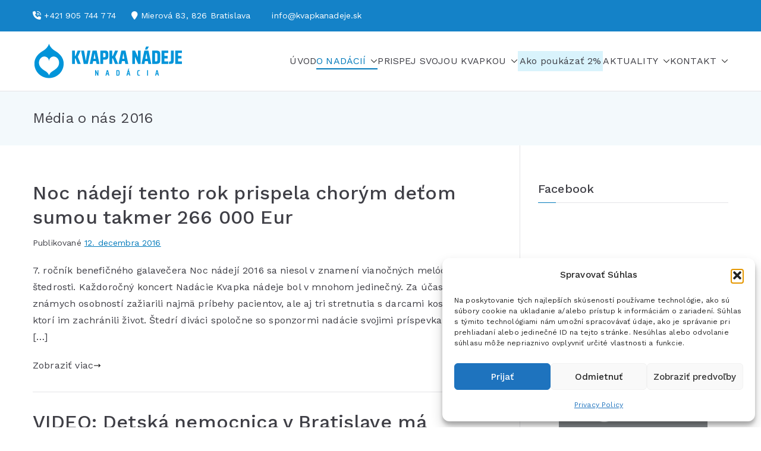

--- FILE ---
content_type: text/html; charset=UTF-8
request_url: https://kvapkanadeje.sk/category/media-o-nas-2/media-o-nas-2016/
body_size: 20502
content:

<!doctype html>
		<html lang="sk-SK">
		
	<head>

				<meta charset="UTF-8">
		<meta name="viewport" content="width=device-width, initial-scale=1">
		<link rel="profile" href="https://gmpg.org/xfn/11">
		
		<meta name='robots' content='index, follow, max-image-preview:large, max-snippet:-1, max-video-preview:-1' />
	<style>img:is([sizes="auto" i], [sizes^="auto," i]) { contain-intrinsic-size: 3000px 1500px }</style>
	
<!-- Google Tag Manager for WordPress by gtm4wp.com -->
<script data-cfasync="false" data-pagespeed-no-defer>
	var gtm4wp_datalayer_name = "dataLayer";
	var dataLayer = dataLayer || [];
</script>
<!-- End Google Tag Manager for WordPress by gtm4wp.com -->
	<!-- This site is optimized with the Yoast SEO plugin v26.5 - https://yoast.com/wordpress/plugins/seo/ -->
	<title>Média o nás 2016 Archives - Nadácia KVAPKA NÁDEJE</title>
	<link rel="canonical" href="https://kvapkanadeje.sk/category/media-o-nas-2/media-o-nas-2016/" />
	<meta property="og:locale" content="sk_SK" />
	<meta property="og:type" content="article" />
	<meta property="og:title" content="Média o nás 2016 Archives - Nadácia KVAPKA NÁDEJE" />
	<meta property="og:url" content="https://kvapkanadeje.sk/category/media-o-nas-2/media-o-nas-2016/" />
	<meta property="og:site_name" content="Nadácia KVAPKA NÁDEJE" />
	<meta name="twitter:card" content="summary_large_image" />
	<script type="application/ld+json" class="yoast-schema-graph">{"@context":"https://schema.org","@graph":[{"@type":"CollectionPage","@id":"https://kvapkanadeje.sk/category/media-o-nas-2/media-o-nas-2016/","url":"https://kvapkanadeje.sk/category/media-o-nas-2/media-o-nas-2016/","name":"Média o nás 2016 Archives - Nadácia KVAPKA NÁDEJE","isPartOf":{"@id":"https://kvapkanadeje.sk/#website"},"breadcrumb":{"@id":"https://kvapkanadeje.sk/category/media-o-nas-2/media-o-nas-2016/#breadcrumb"},"inLanguage":"sk-SK"},{"@type":"BreadcrumbList","@id":"https://kvapkanadeje.sk/category/media-o-nas-2/media-o-nas-2016/#breadcrumb","itemListElement":[{"@type":"ListItem","position":1,"name":"Home","item":"https://kvapkanadeje.sk/"},{"@type":"ListItem","position":2,"name":"Média o nás","item":"https://kvapkanadeje.sk/category/media-o-nas-2/"},{"@type":"ListItem","position":3,"name":"Média o nás 2016"}]},{"@type":"WebSite","@id":"https://kvapkanadeje.sk/#website","url":"https://kvapkanadeje.sk/","name":"Nadácia KVAPKA NÁDEJE","description":"Nadačný fond Kvapka Nádeje bol založený s cieľom trvale a kontinuálne podporovať rekonštrukciu a výstavbu novej transplantačnej jednotky kostnej drene na hematologickom a onkologickom oddelení II.detskej kliniky Detskej fakultnej nemocnice s poliklinikou v Bratislave na Kramároch.","publisher":{"@id":"https://kvapkanadeje.sk/#organization"},"potentialAction":[{"@type":"SearchAction","target":{"@type":"EntryPoint","urlTemplate":"https://kvapkanadeje.sk/?s={search_term_string}"},"query-input":{"@type":"PropertyValueSpecification","valueRequired":true,"valueName":"search_term_string"}}],"inLanguage":"sk-SK"},{"@type":"Organization","@id":"https://kvapkanadeje.sk/#organization","name":"Nadácia KVAPKA NÁDEJE","url":"https://kvapkanadeje.sk/","logo":{"@type":"ImageObject","inLanguage":"sk-SK","@id":"https://kvapkanadeje.sk/#/schema/logo/image/","url":"https://kvapkanadeje.sk/wp-content/uploads/2023/11/kvapka-nadeje-logo.png","contentUrl":"https://kvapkanadeje.sk/wp-content/uploads/2023/11/kvapka-nadeje-logo.png","width":260,"height":60,"caption":"Nadácia KVAPKA NÁDEJE"},"image":{"@id":"https://kvapkanadeje.sk/#/schema/logo/image/"}}]}</script>
	<!-- / Yoast SEO plugin. -->


<link rel='dns-prefetch' href='//fonts.googleapis.com' />
<link rel='dns-prefetch' href='//www.googletagmanager.com' />
<link rel="alternate" type="application/rss+xml" title="RSS kanál: Nadácia KVAPKA NÁDEJE &raquo;" href="https://kvapkanadeje.sk/feed/" />
<link rel="alternate" type="application/rss+xml" title="RSS kanál komentárov webu Nadácia KVAPKA NÁDEJE &raquo;" href="https://kvapkanadeje.sk/comments/feed/" />
<link rel="alternate" type="application/rss+xml" title="RSS kanál kategórie Nadácia KVAPKA NÁDEJE &raquo; Média o nás 2016" href="https://kvapkanadeje.sk/category/media-o-nas-2/media-o-nas-2016/feed/" />
<script type="text/javascript">
/* <![CDATA[ */
window._wpemojiSettings = {"baseUrl":"https:\/\/s.w.org\/images\/core\/emoji\/16.0.1\/72x72\/","ext":".png","svgUrl":"https:\/\/s.w.org\/images\/core\/emoji\/16.0.1\/svg\/","svgExt":".svg","source":{"concatemoji":"https:\/\/kvapkanadeje.sk\/wp-includes\/js\/wp-emoji-release.min.js?ver=027c1c0c841f9050b2623be0409eef72"}};
/*! This file is auto-generated */
!function(s,n){var o,i,e;function c(e){try{var t={supportTests:e,timestamp:(new Date).valueOf()};sessionStorage.setItem(o,JSON.stringify(t))}catch(e){}}function p(e,t,n){e.clearRect(0,0,e.canvas.width,e.canvas.height),e.fillText(t,0,0);var t=new Uint32Array(e.getImageData(0,0,e.canvas.width,e.canvas.height).data),a=(e.clearRect(0,0,e.canvas.width,e.canvas.height),e.fillText(n,0,0),new Uint32Array(e.getImageData(0,0,e.canvas.width,e.canvas.height).data));return t.every(function(e,t){return e===a[t]})}function u(e,t){e.clearRect(0,0,e.canvas.width,e.canvas.height),e.fillText(t,0,0);for(var n=e.getImageData(16,16,1,1),a=0;a<n.data.length;a++)if(0!==n.data[a])return!1;return!0}function f(e,t,n,a){switch(t){case"flag":return n(e,"\ud83c\udff3\ufe0f\u200d\u26a7\ufe0f","\ud83c\udff3\ufe0f\u200b\u26a7\ufe0f")?!1:!n(e,"\ud83c\udde8\ud83c\uddf6","\ud83c\udde8\u200b\ud83c\uddf6")&&!n(e,"\ud83c\udff4\udb40\udc67\udb40\udc62\udb40\udc65\udb40\udc6e\udb40\udc67\udb40\udc7f","\ud83c\udff4\u200b\udb40\udc67\u200b\udb40\udc62\u200b\udb40\udc65\u200b\udb40\udc6e\u200b\udb40\udc67\u200b\udb40\udc7f");case"emoji":return!a(e,"\ud83e\udedf")}return!1}function g(e,t,n,a){var r="undefined"!=typeof WorkerGlobalScope&&self instanceof WorkerGlobalScope?new OffscreenCanvas(300,150):s.createElement("canvas"),o=r.getContext("2d",{willReadFrequently:!0}),i=(o.textBaseline="top",o.font="600 32px Arial",{});return e.forEach(function(e){i[e]=t(o,e,n,a)}),i}function t(e){var t=s.createElement("script");t.src=e,t.defer=!0,s.head.appendChild(t)}"undefined"!=typeof Promise&&(o="wpEmojiSettingsSupports",i=["flag","emoji"],n.supports={everything:!0,everythingExceptFlag:!0},e=new Promise(function(e){s.addEventListener("DOMContentLoaded",e,{once:!0})}),new Promise(function(t){var n=function(){try{var e=JSON.parse(sessionStorage.getItem(o));if("object"==typeof e&&"number"==typeof e.timestamp&&(new Date).valueOf()<e.timestamp+604800&&"object"==typeof e.supportTests)return e.supportTests}catch(e){}return null}();if(!n){if("undefined"!=typeof Worker&&"undefined"!=typeof OffscreenCanvas&&"undefined"!=typeof URL&&URL.createObjectURL&&"undefined"!=typeof Blob)try{var e="postMessage("+g.toString()+"("+[JSON.stringify(i),f.toString(),p.toString(),u.toString()].join(",")+"));",a=new Blob([e],{type:"text/javascript"}),r=new Worker(URL.createObjectURL(a),{name:"wpTestEmojiSupports"});return void(r.onmessage=function(e){c(n=e.data),r.terminate(),t(n)})}catch(e){}c(n=g(i,f,p,u))}t(n)}).then(function(e){for(var t in e)n.supports[t]=e[t],n.supports.everything=n.supports.everything&&n.supports[t],"flag"!==t&&(n.supports.everythingExceptFlag=n.supports.everythingExceptFlag&&n.supports[t]);n.supports.everythingExceptFlag=n.supports.everythingExceptFlag&&!n.supports.flag,n.DOMReady=!1,n.readyCallback=function(){n.DOMReady=!0}}).then(function(){return e}).then(function(){var e;n.supports.everything||(n.readyCallback(),(e=n.source||{}).concatemoji?t(e.concatemoji):e.wpemoji&&e.twemoji&&(t(e.twemoji),t(e.wpemoji)))}))}((window,document),window._wpemojiSettings);
/* ]]> */
</script>
<style id='wp-emoji-styles-inline-css' type='text/css'>

	img.wp-smiley, img.emoji {
		display: inline !important;
		border: none !important;
		box-shadow: none !important;
		height: 1em !important;
		width: 1em !important;
		margin: 0 0.07em !important;
		vertical-align: -0.1em !important;
		background: none !important;
		padding: 0 !important;
	}
</style>
<link rel='stylesheet' id='wp-block-library-css' href='https://kvapkanadeje.sk/wp-includes/css/dist/block-library/style.min.css?ver=027c1c0c841f9050b2623be0409eef72' type='text/css' media='all' />
<style id='wp-block-library-theme-inline-css' type='text/css'>
.wp-block-audio :where(figcaption){color:#555;font-size:13px;text-align:center}.is-dark-theme .wp-block-audio :where(figcaption){color:#ffffffa6}.wp-block-audio{margin:0 0 1em}.wp-block-code{border:1px solid #ccc;border-radius:4px;font-family:Menlo,Consolas,monaco,monospace;padding:.8em 1em}.wp-block-embed :where(figcaption){color:#555;font-size:13px;text-align:center}.is-dark-theme .wp-block-embed :where(figcaption){color:#ffffffa6}.wp-block-embed{margin:0 0 1em}.blocks-gallery-caption{color:#555;font-size:13px;text-align:center}.is-dark-theme .blocks-gallery-caption{color:#ffffffa6}:root :where(.wp-block-image figcaption){color:#555;font-size:13px;text-align:center}.is-dark-theme :root :where(.wp-block-image figcaption){color:#ffffffa6}.wp-block-image{margin:0 0 1em}.wp-block-pullquote{border-bottom:4px solid;border-top:4px solid;color:currentColor;margin-bottom:1.75em}.wp-block-pullquote cite,.wp-block-pullquote footer,.wp-block-pullquote__citation{color:currentColor;font-size:.8125em;font-style:normal;text-transform:uppercase}.wp-block-quote{border-left:.25em solid;margin:0 0 1.75em;padding-left:1em}.wp-block-quote cite,.wp-block-quote footer{color:currentColor;font-size:.8125em;font-style:normal;position:relative}.wp-block-quote:where(.has-text-align-right){border-left:none;border-right:.25em solid;padding-left:0;padding-right:1em}.wp-block-quote:where(.has-text-align-center){border:none;padding-left:0}.wp-block-quote.is-large,.wp-block-quote.is-style-large,.wp-block-quote:where(.is-style-plain){border:none}.wp-block-search .wp-block-search__label{font-weight:700}.wp-block-search__button{border:1px solid #ccc;padding:.375em .625em}:where(.wp-block-group.has-background){padding:1.25em 2.375em}.wp-block-separator.has-css-opacity{opacity:.4}.wp-block-separator{border:none;border-bottom:2px solid;margin-left:auto;margin-right:auto}.wp-block-separator.has-alpha-channel-opacity{opacity:1}.wp-block-separator:not(.is-style-wide):not(.is-style-dots){width:100px}.wp-block-separator.has-background:not(.is-style-dots){border-bottom:none;height:1px}.wp-block-separator.has-background:not(.is-style-wide):not(.is-style-dots){height:2px}.wp-block-table{margin:0 0 1em}.wp-block-table td,.wp-block-table th{word-break:normal}.wp-block-table :where(figcaption){color:#555;font-size:13px;text-align:center}.is-dark-theme .wp-block-table :where(figcaption){color:#ffffffa6}.wp-block-video :where(figcaption){color:#555;font-size:13px;text-align:center}.is-dark-theme .wp-block-video :where(figcaption){color:#ffffffa6}.wp-block-video{margin:0 0 1em}:root :where(.wp-block-template-part.has-background){margin-bottom:0;margin-top:0;padding:1.25em 2.375em}
</style>
<style id='global-styles-inline-css' type='text/css'>
:root{--wp--preset--aspect-ratio--square: 1;--wp--preset--aspect-ratio--4-3: 4/3;--wp--preset--aspect-ratio--3-4: 3/4;--wp--preset--aspect-ratio--3-2: 3/2;--wp--preset--aspect-ratio--2-3: 2/3;--wp--preset--aspect-ratio--16-9: 16/9;--wp--preset--aspect-ratio--9-16: 9/16;--wp--preset--color--black: #000000;--wp--preset--color--cyan-bluish-gray: #abb8c3;--wp--preset--color--white: #ffffff;--wp--preset--color--pale-pink: #f78da7;--wp--preset--color--vivid-red: #cf2e2e;--wp--preset--color--luminous-vivid-orange: #ff6900;--wp--preset--color--luminous-vivid-amber: #fcb900;--wp--preset--color--light-green-cyan: #7bdcb5;--wp--preset--color--vivid-green-cyan: #00d084;--wp--preset--color--pale-cyan-blue: #8ed1fc;--wp--preset--color--vivid-cyan-blue: #0693e3;--wp--preset--color--vivid-purple: #9b51e0;--wp--preset--gradient--vivid-cyan-blue-to-vivid-purple: linear-gradient(135deg,rgba(6,147,227,1) 0%,rgb(155,81,224) 100%);--wp--preset--gradient--light-green-cyan-to-vivid-green-cyan: linear-gradient(135deg,rgb(122,220,180) 0%,rgb(0,208,130) 100%);--wp--preset--gradient--luminous-vivid-amber-to-luminous-vivid-orange: linear-gradient(135deg,rgba(252,185,0,1) 0%,rgba(255,105,0,1) 100%);--wp--preset--gradient--luminous-vivid-orange-to-vivid-red: linear-gradient(135deg,rgba(255,105,0,1) 0%,rgb(207,46,46) 100%);--wp--preset--gradient--very-light-gray-to-cyan-bluish-gray: linear-gradient(135deg,rgb(238,238,238) 0%,rgb(169,184,195) 100%);--wp--preset--gradient--cool-to-warm-spectrum: linear-gradient(135deg,rgb(74,234,220) 0%,rgb(151,120,209) 20%,rgb(207,42,186) 40%,rgb(238,44,130) 60%,rgb(251,105,98) 80%,rgb(254,248,76) 100%);--wp--preset--gradient--blush-light-purple: linear-gradient(135deg,rgb(255,206,236) 0%,rgb(152,150,240) 100%);--wp--preset--gradient--blush-bordeaux: linear-gradient(135deg,rgb(254,205,165) 0%,rgb(254,45,45) 50%,rgb(107,0,62) 100%);--wp--preset--gradient--luminous-dusk: linear-gradient(135deg,rgb(255,203,112) 0%,rgb(199,81,192) 50%,rgb(65,88,208) 100%);--wp--preset--gradient--pale-ocean: linear-gradient(135deg,rgb(255,245,203) 0%,rgb(182,227,212) 50%,rgb(51,167,181) 100%);--wp--preset--gradient--electric-grass: linear-gradient(135deg,rgb(202,248,128) 0%,rgb(113,206,126) 100%);--wp--preset--gradient--midnight: linear-gradient(135deg,rgb(2,3,129) 0%,rgb(40,116,252) 100%);--wp--preset--font-size--small: 13px;--wp--preset--font-size--medium: 20px;--wp--preset--font-size--large: 36px;--wp--preset--font-size--x-large: 42px;--wp--preset--spacing--20: 0.44rem;--wp--preset--spacing--30: 0.67rem;--wp--preset--spacing--40: 1rem;--wp--preset--spacing--50: 1.5rem;--wp--preset--spacing--60: 2.25rem;--wp--preset--spacing--70: 3.38rem;--wp--preset--spacing--80: 5.06rem;--wp--preset--shadow--natural: 6px 6px 9px rgba(0, 0, 0, 0.2);--wp--preset--shadow--deep: 12px 12px 50px rgba(0, 0, 0, 0.4);--wp--preset--shadow--sharp: 6px 6px 0px rgba(0, 0, 0, 0.2);--wp--preset--shadow--outlined: 6px 6px 0px -3px rgba(255, 255, 255, 1), 6px 6px rgba(0, 0, 0, 1);--wp--preset--shadow--crisp: 6px 6px 0px rgba(0, 0, 0, 1);}:root { --wp--style--global--content-size: 760px;--wp--style--global--wide-size: 1160px; }:where(body) { margin: 0; }.wp-site-blocks > .alignleft { float: left; margin-right: 2em; }.wp-site-blocks > .alignright { float: right; margin-left: 2em; }.wp-site-blocks > .aligncenter { justify-content: center; margin-left: auto; margin-right: auto; }:where(.wp-site-blocks) > * { margin-block-start: 24px; margin-block-end: 0; }:where(.wp-site-blocks) > :first-child { margin-block-start: 0; }:where(.wp-site-blocks) > :last-child { margin-block-end: 0; }:root { --wp--style--block-gap: 24px; }:root :where(.is-layout-flow) > :first-child{margin-block-start: 0;}:root :where(.is-layout-flow) > :last-child{margin-block-end: 0;}:root :where(.is-layout-flow) > *{margin-block-start: 24px;margin-block-end: 0;}:root :where(.is-layout-constrained) > :first-child{margin-block-start: 0;}:root :where(.is-layout-constrained) > :last-child{margin-block-end: 0;}:root :where(.is-layout-constrained) > *{margin-block-start: 24px;margin-block-end: 0;}:root :where(.is-layout-flex){gap: 24px;}:root :where(.is-layout-grid){gap: 24px;}.is-layout-flow > .alignleft{float: left;margin-inline-start: 0;margin-inline-end: 2em;}.is-layout-flow > .alignright{float: right;margin-inline-start: 2em;margin-inline-end: 0;}.is-layout-flow > .aligncenter{margin-left: auto !important;margin-right: auto !important;}.is-layout-constrained > .alignleft{float: left;margin-inline-start: 0;margin-inline-end: 2em;}.is-layout-constrained > .alignright{float: right;margin-inline-start: 2em;margin-inline-end: 0;}.is-layout-constrained > .aligncenter{margin-left: auto !important;margin-right: auto !important;}.is-layout-constrained > :where(:not(.alignleft):not(.alignright):not(.alignfull)){max-width: var(--wp--style--global--content-size);margin-left: auto !important;margin-right: auto !important;}.is-layout-constrained > .alignwide{max-width: var(--wp--style--global--wide-size);}body .is-layout-flex{display: flex;}.is-layout-flex{flex-wrap: wrap;align-items: center;}.is-layout-flex > :is(*, div){margin: 0;}body .is-layout-grid{display: grid;}.is-layout-grid > :is(*, div){margin: 0;}body{padding-top: 0px;padding-right: 0px;padding-bottom: 0px;padding-left: 0px;}a:where(:not(.wp-element-button)){text-decoration: underline;}:root :where(.wp-element-button, .wp-block-button__link){background-color: #32373c;border-width: 0;color: #fff;font-family: inherit;font-size: inherit;line-height: inherit;padding: calc(0.667em + 2px) calc(1.333em + 2px);text-decoration: none;}.has-black-color{color: var(--wp--preset--color--black) !important;}.has-cyan-bluish-gray-color{color: var(--wp--preset--color--cyan-bluish-gray) !important;}.has-white-color{color: var(--wp--preset--color--white) !important;}.has-pale-pink-color{color: var(--wp--preset--color--pale-pink) !important;}.has-vivid-red-color{color: var(--wp--preset--color--vivid-red) !important;}.has-luminous-vivid-orange-color{color: var(--wp--preset--color--luminous-vivid-orange) !important;}.has-luminous-vivid-amber-color{color: var(--wp--preset--color--luminous-vivid-amber) !important;}.has-light-green-cyan-color{color: var(--wp--preset--color--light-green-cyan) !important;}.has-vivid-green-cyan-color{color: var(--wp--preset--color--vivid-green-cyan) !important;}.has-pale-cyan-blue-color{color: var(--wp--preset--color--pale-cyan-blue) !important;}.has-vivid-cyan-blue-color{color: var(--wp--preset--color--vivid-cyan-blue) !important;}.has-vivid-purple-color{color: var(--wp--preset--color--vivid-purple) !important;}.has-black-background-color{background-color: var(--wp--preset--color--black) !important;}.has-cyan-bluish-gray-background-color{background-color: var(--wp--preset--color--cyan-bluish-gray) !important;}.has-white-background-color{background-color: var(--wp--preset--color--white) !important;}.has-pale-pink-background-color{background-color: var(--wp--preset--color--pale-pink) !important;}.has-vivid-red-background-color{background-color: var(--wp--preset--color--vivid-red) !important;}.has-luminous-vivid-orange-background-color{background-color: var(--wp--preset--color--luminous-vivid-orange) !important;}.has-luminous-vivid-amber-background-color{background-color: var(--wp--preset--color--luminous-vivid-amber) !important;}.has-light-green-cyan-background-color{background-color: var(--wp--preset--color--light-green-cyan) !important;}.has-vivid-green-cyan-background-color{background-color: var(--wp--preset--color--vivid-green-cyan) !important;}.has-pale-cyan-blue-background-color{background-color: var(--wp--preset--color--pale-cyan-blue) !important;}.has-vivid-cyan-blue-background-color{background-color: var(--wp--preset--color--vivid-cyan-blue) !important;}.has-vivid-purple-background-color{background-color: var(--wp--preset--color--vivid-purple) !important;}.has-black-border-color{border-color: var(--wp--preset--color--black) !important;}.has-cyan-bluish-gray-border-color{border-color: var(--wp--preset--color--cyan-bluish-gray) !important;}.has-white-border-color{border-color: var(--wp--preset--color--white) !important;}.has-pale-pink-border-color{border-color: var(--wp--preset--color--pale-pink) !important;}.has-vivid-red-border-color{border-color: var(--wp--preset--color--vivid-red) !important;}.has-luminous-vivid-orange-border-color{border-color: var(--wp--preset--color--luminous-vivid-orange) !important;}.has-luminous-vivid-amber-border-color{border-color: var(--wp--preset--color--luminous-vivid-amber) !important;}.has-light-green-cyan-border-color{border-color: var(--wp--preset--color--light-green-cyan) !important;}.has-vivid-green-cyan-border-color{border-color: var(--wp--preset--color--vivid-green-cyan) !important;}.has-pale-cyan-blue-border-color{border-color: var(--wp--preset--color--pale-cyan-blue) !important;}.has-vivid-cyan-blue-border-color{border-color: var(--wp--preset--color--vivid-cyan-blue) !important;}.has-vivid-purple-border-color{border-color: var(--wp--preset--color--vivid-purple) !important;}.has-vivid-cyan-blue-to-vivid-purple-gradient-background{background: var(--wp--preset--gradient--vivid-cyan-blue-to-vivid-purple) !important;}.has-light-green-cyan-to-vivid-green-cyan-gradient-background{background: var(--wp--preset--gradient--light-green-cyan-to-vivid-green-cyan) !important;}.has-luminous-vivid-amber-to-luminous-vivid-orange-gradient-background{background: var(--wp--preset--gradient--luminous-vivid-amber-to-luminous-vivid-orange) !important;}.has-luminous-vivid-orange-to-vivid-red-gradient-background{background: var(--wp--preset--gradient--luminous-vivid-orange-to-vivid-red) !important;}.has-very-light-gray-to-cyan-bluish-gray-gradient-background{background: var(--wp--preset--gradient--very-light-gray-to-cyan-bluish-gray) !important;}.has-cool-to-warm-spectrum-gradient-background{background: var(--wp--preset--gradient--cool-to-warm-spectrum) !important;}.has-blush-light-purple-gradient-background{background: var(--wp--preset--gradient--blush-light-purple) !important;}.has-blush-bordeaux-gradient-background{background: var(--wp--preset--gradient--blush-bordeaux) !important;}.has-luminous-dusk-gradient-background{background: var(--wp--preset--gradient--luminous-dusk) !important;}.has-pale-ocean-gradient-background{background: var(--wp--preset--gradient--pale-ocean) !important;}.has-electric-grass-gradient-background{background: var(--wp--preset--gradient--electric-grass) !important;}.has-midnight-gradient-background{background: var(--wp--preset--gradient--midnight) !important;}.has-small-font-size{font-size: var(--wp--preset--font-size--small) !important;}.has-medium-font-size{font-size: var(--wp--preset--font-size--medium) !important;}.has-large-font-size{font-size: var(--wp--preset--font-size--large) !important;}.has-x-large-font-size{font-size: var(--wp--preset--font-size--x-large) !important;}
:root :where(.wp-block-pullquote){font-size: 1.5em;line-height: 1.6;}
</style>
<link rel='stylesheet' id='dashicons-css' href='https://kvapkanadeje.sk/wp-includes/css/dashicons.min.css?ver=027c1c0c841f9050b2623be0409eef72' type='text/css' media='all' />
<link rel='stylesheet' id='everest-forms-general-css' href='https://kvapkanadeje.sk/wp-content/plugins/everest-forms/assets/css/everest-forms.css?ver=3.4.1' type='text/css' media='all' />
<link rel='stylesheet' id='jquery-intl-tel-input-css' href='https://kvapkanadeje.sk/wp-content/plugins/everest-forms/assets/css/intlTelInput.css?ver=3.4.1' type='text/css' media='all' />
<link rel='stylesheet' id='foobox-free-min-css' href='https://kvapkanadeje.sk/wp-content/plugins/foobox-image-lightbox/free/css/foobox.free.min.css?ver=2.7.35' type='text/css' media='all' />
<link rel='stylesheet' id='cmplz-general-css' href='https://kvapkanadeje.sk/wp-content/plugins/complianz-gdpr/assets/css/cookieblocker.min.css?ver=1765200898' type='text/css' media='all' />
<link rel='stylesheet' id='megamenu-css' href='https://kvapkanadeje.sk/wp-content/uploads/maxmegamenu/style.css?ver=de5271' type='text/css' media='all' />
<link rel='stylesheet' id='font-awesome-all-css' href='https://kvapkanadeje.sk/wp-content/themes/zakra/inc/customizer/customind/assets/fontawesome/v6/css/all.min.css?ver=6.2.4' type='text/css' media='all' />
<link rel='stylesheet' id='zakra_google_fonts-css' href='https://fonts.googleapis.com/css?family=Work+Sans%3A400%2C500&#038;ver=4.0.3' type='text/css' media='all' />
<link rel='stylesheet' id='zakra-style-css' href='https://kvapkanadeje.sk/wp-content/themes/zakra-child/style.css?ver=4.0.3' type='text/css' media='all' />
<style id='zakra-style-inline-css' type='text/css'>
.zak-header-builder .zak-header-buttons .zak-header-button .zak-button{background-color:#1482c8;}.zak-header-builder .zak-header-buttons .zak-header-button .zak-button:hover{background-color:rgba(20,130,200,0.61);}.zak-header-builder .zak-header-buttons .zak-header-button .zak-button{padding-top:8px;padding-right:15px;padding-bottom:8px;padding-left:15px;}:root{--top-grid-columns: 4;
			--main-grid-columns: 4;
			--bottom-grid-columns: 1;
			} .zak-footer-builder .zak-bottom-row{justify-items: center;} .zak-footer-builder .zak-footer-bottom-row .zak-footer-col{flex-direction: column;}.zak-footer-builder .zak-footer-main-row .zak-footer-col{flex-direction: column;}.zak-footer-builder .zak-footer-top-row .zak-footer-col{flex-direction: column;}.zak-footer-builder .zak-copyright{text-align: center;}.zak-footer-builder .zak-footer-nav{display: flex; justify-content: center;}.zak-footer-builder .zak-footer-nav-2{display: flex; justify-content: center;}.zak-footer-builder .zak-html-1{text-align: center;}.zak-footer-builder .zak-html-2{text-align: center;}.zak-footer-builder .footer-social-icons{text-align: ;}.zak-footer-builder .widget-footer-sidebar-1{text-align: ;}.zak-footer-builder .widget-footer-sidebar-2{text-align: ;}.zak-footer-builder .widget-footer-sidebar-3{text-align: ;}.zak-footer-builder .widget-footer-sidebar-4{text-align: ;}.zak-footer-builder .widget-footer-bar-col-1-sidebar{text-align: ;}.zak-footer-builder .widget-footer-bar-col-2-sidebar{text-align: ;} :root{--zakra-color-1: #eaf3fb;--zakra-color-2: #bfdcf3;--zakra-color-3: #94c4eb;--zakra-color-4: #6aace2;--zakra-color-5: #257bc1;--zakra-color-6: #1d6096;--zakra-color-7: #15446b;--zakra-color-8: #0c2941;--zakra-color-9: #040e16;}@media screen and (min-width: 768px) {.zak-primary{width:70%;}}body{font-family:Work Sans;font-weight:400;}h1, h2, h3, h4, h5, h6{font-family:Work Sans;font-weight:400;}h1{font-family:Work Sans;font-weight:500;}h2{font-family:Work Sans;font-weight:500;}h3{font-family:Work Sans;font-weight:500;}h4{font-family:Work Sans;font-weight:500;}h5{font-family:Work Sans;font-weight:500;}h6{font-family:Work Sans;font-weight:500;}.site-title{color:#blank;}.site-branding .site-title{font-family:Work Sans;font-weight:400;}.site-branding .site-description{font-family:Work Sans;font-weight:400;}.zak-header .zak-top-bar{color:#ffffff;}.zak-header .zak-top-bar{background-color:#1482c8;background-size:contain;}.zak-header .zak-main-header{background-color:#ffffff;background-size:contain;}.zak-header-buttons .zak-header-button.zak-header-button--1 .zak-button{padding-top:8px;padding-right:15px;padding-bottom:8px;padding-left:15px;}.zak-header-buttons .zak-header-button.zak-header-button--1 .zak-button{background-color:#1482c8;}.zak-header-buttons .zak-header-button.zak-header-button--1 .zak-button:hover{background-color:rgba(20,130,200,0.61);}.zak-primary-nav ul li a{font-family:Work Sans;font-weight:400;}.zak-mobile-menu a{font-family:Work Sans;font-weight:400;}.zak-page-header, .zak-container--separate .zak-page-header{background-color:#f3f9fc;background-position:center center;background-size:contain;}.entry-title:not(.zak-page-title){font-family:Work Sans;font-weight:500;}.zak-secondary .widget .widget-title, .zak-secondary .widget .wp-block-heading{font-family:Work Sans;font-weight:500;}.zak-secondary .widget, .zak-secondary .widget li a{font-family:Work Sans;font-weight:400;}.zak-footer-cols{background-color:#282828;}.zak-footer-bar{background-color:#ffffff;}.zak-footer-bar{color:#fafafa;}
</style>
<script type="text/javascript" src="https://kvapkanadeje.sk/wp-includes/js/jquery/jquery.min.js?ver=3.7.1" id="jquery-core-js"></script>
<script type="text/javascript" src="https://kvapkanadeje.sk/wp-includes/js/jquery/jquery-migrate.min.js?ver=3.4.1" id="jquery-migrate-js"></script>
<script type="text/javascript" id="foobox-free-min-js-before">
/* <![CDATA[ */
/* Run FooBox FREE (v2.7.35) */
var FOOBOX = window.FOOBOX = {
	ready: true,
	disableOthers: false,
	o: {wordpress: { enabled: true }, countMessage:'image %index of %total', captions: { dataTitle: ["captionTitle","title","elementorLightboxTitle"], dataDesc: ["captionDesc","description","elementorLightboxDescription"] }, rel: '', excludes:'.fbx-link,.nofoobox,.nolightbox,a[href*="pinterest.com/pin/create/button/"]', affiliate : { enabled: false }},
	selectors: [
		".gallery", ".wp-block-gallery", ".wp-caption", ".wp-block-image", "a:has(img[class*=wp-image-])", ".post a:has(img[class*=wp-image-])", ".foobox"
	],
	pre: function( $ ){
		// Custom JavaScript (Pre)
		
	},
	post: function( $ ){
		// Custom JavaScript (Post)
		
		// Custom Captions Code
		
	},
	custom: function( $ ){
		// Custom Extra JS
		
	}
};
/* ]]> */
</script>
<script type="text/javascript" src="https://kvapkanadeje.sk/wp-content/plugins/foobox-image-lightbox/free/js/foobox.free.min.js?ver=2.7.35" id="foobox-free-min-js"></script>
<link rel="https://api.w.org/" href="https://kvapkanadeje.sk/wp-json/" /><link rel="alternate" title="JSON" type="application/json" href="https://kvapkanadeje.sk/wp-json/wp/v2/categories/69" /><link rel="EditURI" type="application/rsd+xml" title="RSD" href="https://kvapkanadeje.sk/xmlrpc.php?rsd" />

<meta name="generator" content="Site Kit by Google 1.167.0" />			<style>.cmplz-hidden {
					display: none !important;
				}</style>
<!-- Google Tag Manager for WordPress by gtm4wp.com -->
<!-- GTM Container placement set to footer -->
<script data-cfasync="false" data-pagespeed-no-defer>
	var dataLayer_content = {"pagePostType":"post","pagePostType2":"category-post","pageCategory":["media-o-nas-2016"]};
	dataLayer.push( dataLayer_content );
</script>
<script data-cfasync="false" data-pagespeed-no-defer>
(function(w,d,s,l,i){w[l]=w[l]||[];w[l].push({'gtm.start':
new Date().getTime(),event:'gtm.js'});var f=d.getElementsByTagName(s)[0],
j=d.createElement(s),dl=l!='dataLayer'?'&l='+l:'';j.async=true;j.src=
'//www.googletagmanager.com/gtm.js?id='+i+dl;f.parentNode.insertBefore(j,f);
})(window,document,'script','dataLayer','GTM-N4S6XH5');
</script>
<!-- End Google Tag Manager for WordPress by gtm4wp.com --><meta name="generator" content="Elementor 3.32.4; features: additional_custom_breakpoints; settings: css_print_method-external, google_font-enabled, font_display-auto">
			<style>
				.e-con.e-parent:nth-of-type(n+4):not(.e-lazyloaded):not(.e-no-lazyload),
				.e-con.e-parent:nth-of-type(n+4):not(.e-lazyloaded):not(.e-no-lazyload) * {
					background-image: none !important;
				}
				@media screen and (max-height: 1024px) {
					.e-con.e-parent:nth-of-type(n+3):not(.e-lazyloaded):not(.e-no-lazyload),
					.e-con.e-parent:nth-of-type(n+3):not(.e-lazyloaded):not(.e-no-lazyload) * {
						background-image: none !important;
					}
				}
				@media screen and (max-height: 640px) {
					.e-con.e-parent:nth-of-type(n+2):not(.e-lazyloaded):not(.e-no-lazyload),
					.e-con.e-parent:nth-of-type(n+2):not(.e-lazyloaded):not(.e-no-lazyload) * {
						background-image: none !important;
					}
				}
			</style>
			
		<style type="text/css">
			            .site-title {
                position: absolute;
                clip: rect(1px, 1px, 1px, 1px);
            }

			
			            .site-description {
                position: absolute;
                clip: rect(1px, 1px, 1px, 1px);
            }

					</style>

		<link rel="icon" href="https://kvapkanadeje.sk/wp-content/uploads/2023/11/cropped-kvapka-nadeje-logo512-32x32.jpg" sizes="32x32" />
<link rel="icon" href="https://kvapkanadeje.sk/wp-content/uploads/2023/11/cropped-kvapka-nadeje-logo512-192x192.jpg" sizes="192x192" />
<link rel="apple-touch-icon" href="https://kvapkanadeje.sk/wp-content/uploads/2023/11/cropped-kvapka-nadeje-logo512-180x180.jpg" />
<meta name="msapplication-TileImage" content="https://kvapkanadeje.sk/wp-content/uploads/2023/11/cropped-kvapka-nadeje-logo512-270x270.jpg" />
		<style type="text/css" id="wp-custom-css">
			.gallery-item {
  padding: 7px;
}

#menu-item-11499
 {
  background: #d9f3fc;
  padding: 3px;
}		</style>
		<style type="text/css">/** Mega Menu CSS: fs **/</style>

	</head>

<body data-rsssl=1 data-cmplz=1 class="archive category category-media-o-nas-2016 category-69 wp-custom-logo wp-theme-zakra wp-child-theme-zakra-child everest-forms-no-js hfeed zak-site-layout--right zak-container--wide zak-content-area--bordered has-page-header elementor-default elementor-kit-2160">
	<div id="fb-root"></div>
<script async defer crossorigin="anonymous" src="https://connect.facebook.net/sk_SK/sdk.js#xfbml=1&version=v19.0" nonce="zaKb0qTH"></script>


		<div id="page" class="zak-site">
				<a class="skip-link screen-reader-text" href="#zak-content">Prejsť na obsah</a>
		
		<header id="zak-masthead" class="zak-header zak-layout-1 zak-layout-1-style-1">
		
			
<div class="zak-top-bar ">
	<div class="zak-container zak-top-bar-container">
		<div class="zak-row">
			<div class="zak-top-bar__1">

				<i class="fa fa-volume-control-phone"></i> <a href="tel:+421 905 744 774" style="color: #ffffff">+421 905 744 774</a>     <i class="fa fa-map-marker"></i> Mierová 83, 826 Bratislava      <i class="fa fa-envelope-o"></i> <a href="mailto:info@kvapkanadeje.sk" style="color: #ffffff">info@kvapkanadeje.sk</a>
			</div> <!-- /.zak-top-bar__1 -->

				
			<div class="zak-top-bar__2">

					
			</div> <!-- /.zak-top-bar__2 -->

							</div> <!-- /.zak-row -->
	</div> <!-- /.zak-container -->
</div> <!-- /.zak-top-bar -->

					<div class="zak-main-header">
			<div class="zak-container">
				<div class="zak-row">
		
	<div class="zak-header-col zak-header-col--1">

		
<div class="site-branding">
	<a href="https://kvapkanadeje.sk/" class="custom-logo-link" rel="home"><img width="260" height="60" src="https://kvapkanadeje.sk/wp-content/uploads/2023/11/kvapka-nadeje-logo.png" class="custom-logo" alt="Nadácia Kvapka nádeje" decoding="async" /></a>	<div class="site-info-wrap">
		
		<p class="site-title ">
		<a href="https://kvapkanadeje.sk/" rel="home">Nadácia KVAPKA NÁDEJE</a>
	</p>


				<p class="site-description ">Nadačný fond Kvapka Nádeje bol založený s cieľom trvale a kontinuálne podporovať rekonštrukciu a výstavbu novej transplantačnej jednotky kostnej drene na hematologickom a onkologickom oddelení II.detskej kliniky Detskej fakultnej nemocnice s poliklinikou v Bratislave na Kramároch.</p>
		</div>
</div><!-- .site-branding -->

	</div> <!-- /.zak-header__block--one -->

	<div class="zak-header-col zak-header-col--2">

					
<nav id="zak-primary-nav" class="zak-main-nav main-navigation zak-primary-nav zak-layout-1 zak-layout-1-style-2">
	<ul id="zak-primary-menu" class="zak-primary-menu"><li id="menu-item-1085" class="menu-item menu-item-type-post_type menu-item-object-page menu-item-home menu-item-1085"><a href="https://kvapkanadeje.sk/" title="						">ÚVOD</a></li>
<li id="menu-item-1137" class="menu-item menu-item-type-post_type menu-item-object-page current-menu-ancestor current_page_ancestor menu-item-has-children menu-item-1137"><a href="https://kvapkanadeje.sk/o-nadacii/">O NADÁCIÍ<span role="button" tabindex="0" class="zak-submenu-toggle" onkeypress=""><svg class="zak-icon zak-dropdown-icon" xmlns="http://www.w3.org/2000/svg" xml:space="preserve" viewBox="0 0 24 24"><path d="M12 17.5c-.3 0-.5-.1-.7-.3l-9-9c-.4-.4-.4-1 0-1.4s1-.4 1.4 0l8.3 8.3 8.3-8.3c.4-.4 1-.4 1.4 0s.4 1 0 1.4l-9 9c-.2.2-.4.3-.7.3z"/></svg></span></a>
<ul class="sub-menu">
	<li id="menu-item-1376" class="menu-item menu-item-type-custom menu-item-object-custom menu-item-has-children menu-item-1376"><a href="#">Kvapka Nádeje<span role="button" tabindex="0" class="zak-submenu-toggle" onkeypress=""><svg class="zak-icon zak-dropdown-icon" xmlns="http://www.w3.org/2000/svg" xml:space="preserve" viewBox="0 0 24 24"><path d="M12 17.5c-.3 0-.5-.1-.7-.3l-9-9c-.4-.4-.4-1 0-1.4s1-.4 1.4 0l8.3 8.3 8.3-8.3c.4-.4 1-.4 1.4 0s.4 1 0 1.4l-9 9c-.2.2-.4.3-.7.3z"/></svg></span></a>
	<ul class="sub-menu">
		<li id="menu-item-1138" class="menu-item menu-item-type-post_type menu-item-object-page menu-item-1138"><a href="https://kvapkanadeje.sk/o-nadacii/historia/">História</a></li>
		<li id="menu-item-1324" class="menu-item menu-item-type-post_type menu-item-object-page menu-item-1324"><a href="https://kvapkanadeje.sk/o-nadacii/ciele-nadacie/">Ciele nadácie</a></li>
		<li id="menu-item-1151" class="menu-item menu-item-type-post_type menu-item-object-page menu-item-1151"><a href="https://kvapkanadeje.sk/o-nadacii/vyrocne-spravy/">Výročné správy</a></li>
		<li id="menu-item-1386" class="menu-item menu-item-type-post_type menu-item-object-page menu-item-1386"><a href="https://kvapkanadeje.sk/o-nadacii/verejna-sbierka/">Verejná zbierka</a></li>
		<li id="menu-item-1414" class="menu-item menu-item-type-taxonomy menu-item-object-category menu-item-1414"><a href="https://kvapkanadeje.sk/category/podakovanie-partnerom/">Poďakovanie partnerom</a></li>
		<li id="menu-item-1425" class="menu-item menu-item-type-taxonomy menu-item-object-category menu-item-1425"><a href="https://kvapkanadeje.sk/category/podakovanie-darcom/">Poďakovanie darcom</a></li>
	</ul>
</li>
	<li id="menu-item-1511" class="menu-item menu-item-type-custom menu-item-object-custom menu-item-has-children menu-item-1511"><a href="#">Projekty<span role="button" tabindex="0" class="zak-submenu-toggle" onkeypress=""><svg class="zak-icon zak-dropdown-icon" xmlns="http://www.w3.org/2000/svg" xml:space="preserve" viewBox="0 0 24 24"><path d="M12 17.5c-.3 0-.5-.1-.7-.3l-9-9c-.4-.4-.4-1 0-1.4s1-.4 1.4 0l8.3 8.3 8.3-8.3c.4-.4 1-.4 1.4 0s.4 1 0 1.4l-9 9c-.2.2-.4.3-.7.3z"/></svg></span></a>
	<ul class="sub-menu">
		<li id="menu-item-1447" class="menu-item menu-item-type-taxonomy menu-item-object-category menu-item-1447"><a href="https://kvapkanadeje.sk/category/noc-nadeji-2/">Noc nádejí</a></li>
		<li id="menu-item-1461" class="menu-item menu-item-type-taxonomy menu-item-object-category menu-item-1461"><a href="https://kvapkanadeje.sk/category/kvapka-nadeje-golf-cup/">Kvapka Nádeje Golf Cup</a></li>
	</ul>
</li>
	<li id="menu-item-1387" class="menu-item menu-item-type-post_type menu-item-object-page menu-item-1387"><a href="https://kvapkanadeje.sk/o-nadacii/onkologicke-ochorenia/">Onkologické ochorenia</a></li>
	<li id="menu-item-1141" class="menu-item menu-item-type-post_type menu-item-object-page menu-item-1141"><a href="https://kvapkanadeje.sk/o-nadacii/komu-chceme-pomoct/">Komu chceme pomôcť</a></li>
	<li id="menu-item-1338" class="menu-item menu-item-type-post_type menu-item-object-page menu-item-1338"><a href="https://kvapkanadeje.sk/preco-nadacia-kvapka-nadeje/">Prečo Nadácia Kvapka Nádeje</a></li>
	<li id="menu-item-1626" class="menu-item menu-item-type-taxonomy menu-item-object-category current-category-ancestor current-menu-ancestor current-menu-parent current-category-parent menu-item-has-children menu-item-1626"><a href="https://kvapkanadeje.sk/category/media-o-nas-2/">Média o nás<span role="button" tabindex="0" class="zak-submenu-toggle" onkeypress=""><svg class="zak-icon zak-dropdown-icon" xmlns="http://www.w3.org/2000/svg" xml:space="preserve" viewBox="0 0 24 24"><path d="M12 17.5c-.3 0-.5-.1-.7-.3l-9-9c-.4-.4-.4-1 0-1.4s1-.4 1.4 0l8.3 8.3 8.3-8.3c.4-.4 1-.4 1.4 0s.4 1 0 1.4l-9 9c-.2.2-.4.3-.7.3z"/></svg></span></a>
	<ul class="sub-menu">
		<li id="menu-item-1566" class="menu-item menu-item-type-taxonomy menu-item-object-category menu-item-1566"><a href="https://kvapkanadeje.sk/category/media-o-nas-2/media-o-nas-2010/">Média o nás 2010</a></li>
		<li id="menu-item-1567" class="menu-item menu-item-type-taxonomy menu-item-object-category menu-item-1567"><a href="https://kvapkanadeje.sk/category/media-o-nas-2/media-o-nas-2011/">Média o nás 2011</a></li>
		<li id="menu-item-1568" class="menu-item menu-item-type-taxonomy menu-item-object-category menu-item-1568"><a href="https://kvapkanadeje.sk/category/media-o-nas-2/media-o-nas-2012/">Média o nás 2012</a></li>
		<li id="menu-item-1569" class="menu-item menu-item-type-taxonomy menu-item-object-category menu-item-1569"><a href="https://kvapkanadeje.sk/category/media-o-nas-2/media-o-nas-2013/">Média o nás 2013</a></li>
		<li id="menu-item-1570" class="menu-item menu-item-type-taxonomy menu-item-object-category menu-item-1570"><a href="https://kvapkanadeje.sk/category/media-o-nas-2/media-o-nas-2014/">Média o nás 2014</a></li>
		<li id="menu-item-1571" class="menu-item menu-item-type-taxonomy menu-item-object-category menu-item-1571"><a href="https://kvapkanadeje.sk/category/media-o-nas-2/media-o-nas-2015/">Média o nás 2015</a></li>
		<li id="menu-item-1572" class="menu-item menu-item-type-taxonomy menu-item-object-category current-menu-item menu-item-1572"><a href="https://kvapkanadeje.sk/category/media-o-nas-2/media-o-nas-2016/" aria-current="page">Média o nás 2016</a></li>
		<li id="menu-item-1573" class="menu-item menu-item-type-taxonomy menu-item-object-category menu-item-1573"><a href="https://kvapkanadeje.sk/category/media-o-nas-2/media-o-nas-2017/">Média o nás 2017</a></li>
		<li id="menu-item-1574" class="menu-item menu-item-type-taxonomy menu-item-object-category menu-item-1574"><a href="https://kvapkanadeje.sk/category/media-o-nas-2/media-o-nas-2018/">Média o nás 2018</a></li>
		<li id="menu-item-1575" class="menu-item menu-item-type-taxonomy menu-item-object-category menu-item-1575"><a href="https://kvapkanadeje.sk/category/media-o-nas-2/media-o-nas-2019/">Média o nás 2019</a></li>
	</ul>
</li>
	<li id="menu-item-1339" class="menu-item menu-item-type-custom menu-item-object-custom menu-item-has-children menu-item-1339"><a href="#">Archív<span role="button" tabindex="0" class="zak-submenu-toggle" onkeypress=""><svg class="zak-icon zak-dropdown-icon" xmlns="http://www.w3.org/2000/svg" xml:space="preserve" viewBox="0 0 24 24"><path d="M12 17.5c-.3 0-.5-.1-.7-.3l-9-9c-.4-.4-.4-1 0-1.4s1-.4 1.4 0l8.3 8.3 8.3-8.3c.4-.4 1-.4 1.4 0s.4 1 0 1.4l-9 9c-.2.2-.4.3-.7.3z"/></svg></span></a>
	<ul class="sub-menu">
		<li id="menu-item-1341" class="menu-item menu-item-type-post_type menu-item-object-post menu-item-1341"><a href="https://kvapkanadeje.sk/otvorenie-transplantacnej-jednotky-kostnej-drene/">Otvorenie transplantačnej jednotky kostnej drene</a></li>
		<li id="menu-item-1342" class="menu-item menu-item-type-post_type menu-item-object-post menu-item-1342"><a href="https://kvapkanadeje.sk/nove-ambulancie-pre-vysokodavkovu-fototerapiu/">Nové ambulancie pre vysokodávkovú fototerapiu</a></li>
		<li id="menu-item-1346" class="menu-item menu-item-type-post_type menu-item-object-post menu-item-1346"><a href="https://kvapkanadeje.sk/prestavba-ktora-pomoze-zachranit-zivoty-tlacova-sprava/">Prestavba, ktorá pomôže zachrániť životy</a></li>
	</ul>
</li>
</ul>
</li>
<li id="menu-item-1143" class="menu-item menu-item-type-post_type menu-item-object-page menu-item-has-children menu-item-1143"><a href="https://kvapkanadeje.sk/prispej-svojou-kvapkou/">PRISPEJ SVOJOU KVAPKOU<span role="button" tabindex="0" class="zak-submenu-toggle" onkeypress=""><svg class="zak-icon zak-dropdown-icon" xmlns="http://www.w3.org/2000/svg" xml:space="preserve" viewBox="0 0 24 24"><path d="M12 17.5c-.3 0-.5-.1-.7-.3l-9-9c-.4-.4-.4-1 0-1.4s1-.4 1.4 0l8.3 8.3 8.3-8.3c.4-.4 1-.4 1.4 0s.4 1 0 1.4l-9 9c-.2.2-.4.3-.7.3z"/></svg></span></a>
<ul class="sub-menu">
	<li id="menu-item-1781" class="menu-item menu-item-type-post_type menu-item-object-page menu-item-1781"><a href="https://kvapkanadeje.sk/prispej-svojou-kvapkou/">Prispej svojou kvapkou</a></li>
	<li id="menu-item-1769" class="menu-item menu-item-type-taxonomy menu-item-object-category menu-item-1769"><a href="https://kvapkanadeje.sk/category/ako-sme-pouzili-2percenta/">Ako sme použili 2%</a></li>
	<li id="menu-item-2411" class="menu-item menu-item-type-post_type menu-item-object-page menu-item-2411"><a href="https://kvapkanadeje.sk/o-kvapku-lepsi-dettol-sk/">O Kvapku lepší Dettol SK</a></li>
</ul>
</li>
<li id="menu-item-11499" class="menu-item menu-item-type-post_type menu-item-object-page menu-item-11499"><a href="https://kvapkanadeje.sk/prispej-svojou-kvapkou/ako-poukazat-dve-percenta/">Ako poukázať 2%</a></li>
<li id="menu-item-1196" class="menu-item menu-item-type-taxonomy menu-item-object-category menu-item-has-children menu-item-1196"><a href="https://kvapkanadeje.sk/category/aktuality/">AKTUALITY<span role="button" tabindex="0" class="zak-submenu-toggle" onkeypress=""><svg class="zak-icon zak-dropdown-icon" xmlns="http://www.w3.org/2000/svg" xml:space="preserve" viewBox="0 0 24 24"><path d="M12 17.5c-.3 0-.5-.1-.7-.3l-9-9c-.4-.4-.4-1 0-1.4s1-.4 1.4 0l8.3 8.3 8.3-8.3c.4-.4 1-.4 1.4 0s.4 1 0 1.4l-9 9c-.2.2-.4.3-.7.3z"/></svg></span></a>
<ul class="sub-menu">
	<li id="menu-item-2392" class="menu-item menu-item-type-taxonomy menu-item-object-category menu-item-2392"><a href="https://kvapkanadeje.sk/category/aktuality/">Aktuality</a></li>
	<li id="menu-item-1197" class="menu-item menu-item-type-taxonomy menu-item-object-category menu-item-1197"><a href="https://kvapkanadeje.sk/category/tlacove-spravy/">Tlačové správy</a></li>
	<li id="menu-item-1199" class="menu-item menu-item-type-post_type menu-item-object-page menu-item-1199"><a href="https://kvapkanadeje.sk/projekt-o-kvapku-lepsi/">Projekt O KVAPKU LEPŠÍ</a></li>
	<li id="menu-item-1323" class="menu-item menu-item-type-post_type menu-item-object-page menu-item-1323"><a href="https://kvapkanadeje.sk/mate-slinu/">MÁTE SLINU?</a></li>
</ul>
</li>
<li id="menu-item-1135" class="menu-item menu-item-type-post_type menu-item-object-page menu-item-has-children menu-item-1135"><a href="https://kvapkanadeje.sk/kontakt/">KONTAKT<span role="button" tabindex="0" class="zak-submenu-toggle" onkeypress=""><svg class="zak-icon zak-dropdown-icon" xmlns="http://www.w3.org/2000/svg" xml:space="preserve" viewBox="0 0 24 24"><path d="M12 17.5c-.3 0-.5-.1-.7-.3l-9-9c-.4-.4-.4-1 0-1.4s1-.4 1.4 0l8.3 8.3 8.3-8.3c.4-.4 1-.4 1.4 0s.4 1 0 1.4l-9 9c-.2.2-.4.3-.7.3z"/></svg></span></a>
<ul class="sub-menu">
	<li id="menu-item-1785" class="menu-item menu-item-type-post_type menu-item-object-page menu-item-privacy-policy menu-item-1785"><a rel="privacy-policy" href="https://kvapkanadeje.sk/kontakt/privacy-policy/">Privacy Policy</a></li>
</ul>
</li>
</ul></nav><!-- #zak-primary-nav -->



<div class="zak-toggle-menu "

	>

	
	<button class="zak-menu-toggle"
			aria-label="Primárne menu" >

		<svg class="zak-icon zakra-icon--bars" xmlns="http://www.w3.org/2000/svg" viewBox="0 0 24 24"><path d="M21 19H3a1 1 0 0 1 0-2h18a1 1 0 0 1 0 2Zm0-6H3a1 1 0 0 1 0-2h18a1 1 0 0 1 0 2Zm0-6H3a1 1 0 0 1 0-2h18a1 1 0 0 1 0 2Z" /></svg>
	</button> <!-- /.zak-menu-toggle -->

	<nav id="zak-mobile-nav" class="zak-main-nav zak-mobile-nav"

		>

		<div class="zak-mobile-nav__header">
			
			<!-- Mobile nav close icon. -->
			<button id="zak-mobile-nav-close" class="zak-mobile-nav-close" aria-label="Close Button">
				<svg class="zak-icon zakra-icon--x-mark" xmlns="http://www.w3.org/2000/svg" viewBox="0 0 24 24"><path d="m14 12 7.6-7.6c.6-.6.6-1.5 0-2-.6-.6-1.5-.6-2 0L12 10 4.4 2.4c-.6-.6-1.5-.6-2 0s-.6 1.5 0 2L10 12l-7.6 7.6c-.6.6-.6 1.5 0 2 .3.3.6.4 1 .4s.7-.1 1-.4L12 14l7.6 7.6c.3.3.6.4 1 .4s.7-.1 1-.4c.6-.6.6-1.5 0-2L14 12z" /></svg>			</button>
		</div> <!-- /.zak-mobile-nav__header -->

		<ul id="zak-mobile-menu" class="zak-mobile-menu"><li class="menu-item menu-item-type-post_type menu-item-object-page menu-item-home menu-item-1085"><a href="https://kvapkanadeje.sk/" title="						">ÚVOD</a></li>
<li class="menu-item menu-item-type-post_type menu-item-object-page current-menu-ancestor current_page_ancestor menu-item-has-children menu-item-1137"><a href="https://kvapkanadeje.sk/o-nadacii/">O NADÁCIÍ</a><span role="button" tabindex="0" class="zak-submenu-toggle" onkeypress=""><svg class="zak-icon zak-dropdown-icon" xmlns="http://www.w3.org/2000/svg" xml:space="preserve" viewBox="0 0 24 24"><path d="M12 17.5c-.3 0-.5-.1-.7-.3l-9-9c-.4-.4-.4-1 0-1.4s1-.4 1.4 0l8.3 8.3 8.3-8.3c.4-.4 1-.4 1.4 0s.4 1 0 1.4l-9 9c-.2.2-.4.3-.7.3z"/></svg></span>
<ul class="sub-menu">
	<li class="menu-item menu-item-type-custom menu-item-object-custom menu-item-has-children menu-item-1376"><a href="#">Kvapka Nádeje</a><span role="button" tabindex="0" class="zak-submenu-toggle" onkeypress=""><svg class="zak-icon zak-dropdown-icon" xmlns="http://www.w3.org/2000/svg" xml:space="preserve" viewBox="0 0 24 24"><path d="M12 17.5c-.3 0-.5-.1-.7-.3l-9-9c-.4-.4-.4-1 0-1.4s1-.4 1.4 0l8.3 8.3 8.3-8.3c.4-.4 1-.4 1.4 0s.4 1 0 1.4l-9 9c-.2.2-.4.3-.7.3z"/></svg></span>
	<ul class="sub-menu">
		<li class="menu-item menu-item-type-post_type menu-item-object-page menu-item-1138"><a href="https://kvapkanadeje.sk/o-nadacii/historia/">História</a></li>
		<li class="menu-item menu-item-type-post_type menu-item-object-page menu-item-1324"><a href="https://kvapkanadeje.sk/o-nadacii/ciele-nadacie/">Ciele nadácie</a></li>
		<li class="menu-item menu-item-type-post_type menu-item-object-page menu-item-1151"><a href="https://kvapkanadeje.sk/o-nadacii/vyrocne-spravy/">Výročné správy</a></li>
		<li class="menu-item menu-item-type-post_type menu-item-object-page menu-item-1386"><a href="https://kvapkanadeje.sk/o-nadacii/verejna-sbierka/">Verejná zbierka</a></li>
		<li class="menu-item menu-item-type-taxonomy menu-item-object-category menu-item-1414"><a href="https://kvapkanadeje.sk/category/podakovanie-partnerom/">Poďakovanie partnerom</a></li>
		<li class="menu-item menu-item-type-taxonomy menu-item-object-category menu-item-1425"><a href="https://kvapkanadeje.sk/category/podakovanie-darcom/">Poďakovanie darcom</a></li>
	</ul>
</li>
	<li class="menu-item menu-item-type-custom menu-item-object-custom menu-item-has-children menu-item-1511"><a href="#">Projekty</a><span role="button" tabindex="0" class="zak-submenu-toggle" onkeypress=""><svg class="zak-icon zak-dropdown-icon" xmlns="http://www.w3.org/2000/svg" xml:space="preserve" viewBox="0 0 24 24"><path d="M12 17.5c-.3 0-.5-.1-.7-.3l-9-9c-.4-.4-.4-1 0-1.4s1-.4 1.4 0l8.3 8.3 8.3-8.3c.4-.4 1-.4 1.4 0s.4 1 0 1.4l-9 9c-.2.2-.4.3-.7.3z"/></svg></span>
	<ul class="sub-menu">
		<li class="menu-item menu-item-type-taxonomy menu-item-object-category menu-item-1447"><a href="https://kvapkanadeje.sk/category/noc-nadeji-2/">Noc nádejí</a></li>
		<li class="menu-item menu-item-type-taxonomy menu-item-object-category menu-item-1461"><a href="https://kvapkanadeje.sk/category/kvapka-nadeje-golf-cup/">Kvapka Nádeje Golf Cup</a></li>
	</ul>
</li>
	<li class="menu-item menu-item-type-post_type menu-item-object-page menu-item-1387"><a href="https://kvapkanadeje.sk/o-nadacii/onkologicke-ochorenia/">Onkologické ochorenia</a></li>
	<li class="menu-item menu-item-type-post_type menu-item-object-page menu-item-1141"><a href="https://kvapkanadeje.sk/o-nadacii/komu-chceme-pomoct/">Komu chceme pomôcť</a></li>
	<li class="menu-item menu-item-type-post_type menu-item-object-page menu-item-1338"><a href="https://kvapkanadeje.sk/preco-nadacia-kvapka-nadeje/">Prečo Nadácia Kvapka Nádeje</a></li>
	<li class="menu-item menu-item-type-taxonomy menu-item-object-category current-category-ancestor current-menu-ancestor current-menu-parent current-category-parent menu-item-has-children menu-item-1626"><a href="https://kvapkanadeje.sk/category/media-o-nas-2/">Média o nás</a><span role="button" tabindex="0" class="zak-submenu-toggle" onkeypress=""><svg class="zak-icon zak-dropdown-icon" xmlns="http://www.w3.org/2000/svg" xml:space="preserve" viewBox="0 0 24 24"><path d="M12 17.5c-.3 0-.5-.1-.7-.3l-9-9c-.4-.4-.4-1 0-1.4s1-.4 1.4 0l8.3 8.3 8.3-8.3c.4-.4 1-.4 1.4 0s.4 1 0 1.4l-9 9c-.2.2-.4.3-.7.3z"/></svg></span>
	<ul class="sub-menu">
		<li class="menu-item menu-item-type-taxonomy menu-item-object-category menu-item-1566"><a href="https://kvapkanadeje.sk/category/media-o-nas-2/media-o-nas-2010/">Média o nás 2010</a></li>
		<li class="menu-item menu-item-type-taxonomy menu-item-object-category menu-item-1567"><a href="https://kvapkanadeje.sk/category/media-o-nas-2/media-o-nas-2011/">Média o nás 2011</a></li>
		<li class="menu-item menu-item-type-taxonomy menu-item-object-category menu-item-1568"><a href="https://kvapkanadeje.sk/category/media-o-nas-2/media-o-nas-2012/">Média o nás 2012</a></li>
		<li class="menu-item menu-item-type-taxonomy menu-item-object-category menu-item-1569"><a href="https://kvapkanadeje.sk/category/media-o-nas-2/media-o-nas-2013/">Média o nás 2013</a></li>
		<li class="menu-item menu-item-type-taxonomy menu-item-object-category menu-item-1570"><a href="https://kvapkanadeje.sk/category/media-o-nas-2/media-o-nas-2014/">Média o nás 2014</a></li>
		<li class="menu-item menu-item-type-taxonomy menu-item-object-category menu-item-1571"><a href="https://kvapkanadeje.sk/category/media-o-nas-2/media-o-nas-2015/">Média o nás 2015</a></li>
		<li class="menu-item menu-item-type-taxonomy menu-item-object-category current-menu-item menu-item-1572"><a href="https://kvapkanadeje.sk/category/media-o-nas-2/media-o-nas-2016/" aria-current="page">Média o nás 2016</a></li>
		<li class="menu-item menu-item-type-taxonomy menu-item-object-category menu-item-1573"><a href="https://kvapkanadeje.sk/category/media-o-nas-2/media-o-nas-2017/">Média o nás 2017</a></li>
		<li class="menu-item menu-item-type-taxonomy menu-item-object-category menu-item-1574"><a href="https://kvapkanadeje.sk/category/media-o-nas-2/media-o-nas-2018/">Média o nás 2018</a></li>
		<li class="menu-item menu-item-type-taxonomy menu-item-object-category menu-item-1575"><a href="https://kvapkanadeje.sk/category/media-o-nas-2/media-o-nas-2019/">Média o nás 2019</a></li>
	</ul>
</li>
	<li class="menu-item menu-item-type-custom menu-item-object-custom menu-item-has-children menu-item-1339"><a href="#">Archív</a><span role="button" tabindex="0" class="zak-submenu-toggle" onkeypress=""><svg class="zak-icon zak-dropdown-icon" xmlns="http://www.w3.org/2000/svg" xml:space="preserve" viewBox="0 0 24 24"><path d="M12 17.5c-.3 0-.5-.1-.7-.3l-9-9c-.4-.4-.4-1 0-1.4s1-.4 1.4 0l8.3 8.3 8.3-8.3c.4-.4 1-.4 1.4 0s.4 1 0 1.4l-9 9c-.2.2-.4.3-.7.3z"/></svg></span>
	<ul class="sub-menu">
		<li class="menu-item menu-item-type-post_type menu-item-object-post menu-item-1341"><a href="https://kvapkanadeje.sk/otvorenie-transplantacnej-jednotky-kostnej-drene/">Otvorenie transplantačnej jednotky kostnej drene</a></li>
		<li class="menu-item menu-item-type-post_type menu-item-object-post menu-item-1342"><a href="https://kvapkanadeje.sk/nove-ambulancie-pre-vysokodavkovu-fototerapiu/">Nové ambulancie pre vysokodávkovú fototerapiu</a></li>
		<li class="menu-item menu-item-type-post_type menu-item-object-post menu-item-1346"><a href="https://kvapkanadeje.sk/prestavba-ktora-pomoze-zachranit-zivoty-tlacova-sprava/">Prestavba, ktorá pomôže zachrániť životy</a></li>
	</ul>
</li>
</ul>
</li>
<li class="menu-item menu-item-type-post_type menu-item-object-page menu-item-has-children menu-item-1143"><a href="https://kvapkanadeje.sk/prispej-svojou-kvapkou/">PRISPEJ SVOJOU KVAPKOU</a><span role="button" tabindex="0" class="zak-submenu-toggle" onkeypress=""><svg class="zak-icon zak-dropdown-icon" xmlns="http://www.w3.org/2000/svg" xml:space="preserve" viewBox="0 0 24 24"><path d="M12 17.5c-.3 0-.5-.1-.7-.3l-9-9c-.4-.4-.4-1 0-1.4s1-.4 1.4 0l8.3 8.3 8.3-8.3c.4-.4 1-.4 1.4 0s.4 1 0 1.4l-9 9c-.2.2-.4.3-.7.3z"/></svg></span>
<ul class="sub-menu">
	<li class="menu-item menu-item-type-post_type menu-item-object-page menu-item-1781"><a href="https://kvapkanadeje.sk/prispej-svojou-kvapkou/">Prispej svojou kvapkou</a></li>
	<li class="menu-item menu-item-type-taxonomy menu-item-object-category menu-item-1769"><a href="https://kvapkanadeje.sk/category/ako-sme-pouzili-2percenta/">Ako sme použili 2%</a></li>
	<li class="menu-item menu-item-type-post_type menu-item-object-page menu-item-2411"><a href="https://kvapkanadeje.sk/o-kvapku-lepsi-dettol-sk/">O Kvapku lepší Dettol SK</a></li>
</ul>
</li>
<li class="menu-item menu-item-type-post_type menu-item-object-page menu-item-11499"><a href="https://kvapkanadeje.sk/prispej-svojou-kvapkou/ako-poukazat-dve-percenta/">Ako poukázať 2%</a></li>
<li class="menu-item menu-item-type-taxonomy menu-item-object-category menu-item-has-children menu-item-1196"><a href="https://kvapkanadeje.sk/category/aktuality/">AKTUALITY</a><span role="button" tabindex="0" class="zak-submenu-toggle" onkeypress=""><svg class="zak-icon zak-dropdown-icon" xmlns="http://www.w3.org/2000/svg" xml:space="preserve" viewBox="0 0 24 24"><path d="M12 17.5c-.3 0-.5-.1-.7-.3l-9-9c-.4-.4-.4-1 0-1.4s1-.4 1.4 0l8.3 8.3 8.3-8.3c.4-.4 1-.4 1.4 0s.4 1 0 1.4l-9 9c-.2.2-.4.3-.7.3z"/></svg></span>
<ul class="sub-menu">
	<li class="menu-item menu-item-type-taxonomy menu-item-object-category menu-item-2392"><a href="https://kvapkanadeje.sk/category/aktuality/">Aktuality</a></li>
	<li class="menu-item menu-item-type-taxonomy menu-item-object-category menu-item-1197"><a href="https://kvapkanadeje.sk/category/tlacove-spravy/">Tlačové správy</a></li>
	<li class="menu-item menu-item-type-post_type menu-item-object-page menu-item-1199"><a href="https://kvapkanadeje.sk/projekt-o-kvapku-lepsi/">Projekt O KVAPKU LEPŠÍ</a></li>
	<li class="menu-item menu-item-type-post_type menu-item-object-page menu-item-1323"><a href="https://kvapkanadeje.sk/mate-slinu/">MÁTE SLINU?</a></li>
</ul>
</li>
<li class="menu-item menu-item-type-post_type menu-item-object-page menu-item-has-children menu-item-1135"><a href="https://kvapkanadeje.sk/kontakt/">KONTAKT</a><span role="button" tabindex="0" class="zak-submenu-toggle" onkeypress=""><svg class="zak-icon zak-dropdown-icon" xmlns="http://www.w3.org/2000/svg" xml:space="preserve" viewBox="0 0 24 24"><path d="M12 17.5c-.3 0-.5-.1-.7-.3l-9-9c-.4-.4-.4-1 0-1.4s1-.4 1.4 0l8.3 8.3 8.3-8.3c.4-.4 1-.4 1.4 0s.4 1 0 1.4l-9 9c-.2.2-.4.3-.7.3z"/></svg></span>
<ul class="sub-menu">
	<li class="menu-item menu-item-type-post_type menu-item-object-page menu-item-privacy-policy menu-item-1785"><a rel="privacy-policy" href="https://kvapkanadeje.sk/kontakt/privacy-policy/">Privacy Policy</a></li>
</ul>
</li>
</ul>
			<div class="zak-mobile-menu-label">
							</div>

		
	</nav> <!-- /#zak-mobile-nav-->

</div> <!-- /.zak-toggle-menu -->

				</div> <!-- /.zak-header__block-two -->

				</div> <!-- /.zak-row -->
			</div> <!-- /.zak-container -->
		</div> <!-- /.zak-main-header -->
		
				</header><!-- #zak-masthead -->
		


<div class="zak-page-header zak-style-1">
	<div class="zak-container">
		<div class="zak-row">
					<div class="zak-page-header__title">
			<h1 class="zak-page-title">

				Média o nás 2016
			</h1>

		</div>
				</div> <!-- /.zak-row-->
	</div> <!-- /.zak-container-->
</div>
<!-- /.page-header -->

		<div id="zak-content" class="zak-content">
					<div class="zak-container">
				<div class="zak-row">
		
	<main id="zak-primary" class="zak-primary">
		
		
			<div class="zak-posts">

				
<article id="post-1619" class="zak-style-1 post-1619 post type-post status-publish format-standard hentry category-media-o-nas-2016 zak-post">

	<div class="zak-post-content">
	<header class="zak-entry-header">
		<h2 class="entry-title"><a href="https://kvapkanadeje.sk/noc-nadeji-tento-rok-prispela-chorym-detom-sumou-takmer-266-000-eur/" rel="bookmark">Noc nádejí tento rok prispela chorým deťom sumou takmer 266 000 Eur</a></h2>	</header> <!-- .zak-entry-header -->
	<div class="zak-entry-meta">
		<span class="zak-posted-on">Publikované <a href="https://kvapkanadeje.sk/noc-nadeji-tento-rok-prispela-chorym-detom-sumou-takmer-266-000-eur/" rel="bookmark"><time class="entry-date published updated" datetime="2016-12-12T12:47:04+01:00">12. decembra 2016</time></a></span>	</div> <!-- .zak-entry-meta -->

<div class="zak-entry-summary">
		<p>7. ročník benefičného galavečera Noc nádejí 2016 sa niesol v znamení vianočných melódií, ale aj štedrosti. Každoročný koncert Nadácie Kvapka nádeje bol v mnohom jedinečný. Za účasti mnohých známych osobností zažiarili najmä príbehy pacientov, ale aj tri stretnutia s darcami kostnej drene, ktorí im zachránili život. Štedrí diváci spoločne so sponzormi nadácie svojimi príspevkami podporili [&hellip;]</p>

</div><!-- .zak-entry-summary -->
		<div class="zak-entry-footer zak-layout-1 zak-alignment-style-1">

			<a href="https://kvapkanadeje.sk/noc-nadeji-tento-rok-prispela-chorym-detom-sumou-takmer-266-000-eur/" class="entry-button">

				Zobraziť viac				<svg class="zak-icon zakra-icon--arrow-right-long" xmlns="http://www.w3.org/2000/svg" viewBox="0 0 24 24"><path d="M21.92 12.38a1 1 0 0 0 0-.76 1 1 0 0 0-.21-.33L17.42 7A1 1 0 0 0 16 8.42L18.59 11H2.94a1 1 0 1 0 0 2h15.65L16 15.58A1 1 0 0 0 16 17a1 1 0 0 0 1.41 0l4.29-4.28a1 1 0 0 0 .22-.34Z" /></svg>
			</a>
		</div> <!-- /.zak-entry-footer -->
		
</div>

</article><!-- #post-1619 -->

<article id="post-1617" class="zak-style-1 post-1617 post type-post status-publish format-standard hentry category-media-o-nas-2016 zak-post">

	<div class="zak-post-content">
	<header class="zak-entry-header">
		<h2 class="entry-title"><a href="https://kvapkanadeje.sk/video-detska-nemocnica-v-bratislave-ma-vynovene-priestory/" rel="bookmark">VIDEO: Detská nemocnica v Bratislave má vynovené priestory</a></h2>	</header> <!-- .zak-entry-header -->
	<div class="zak-entry-meta">
		<span class="zak-posted-on">Publikované <a href="https://kvapkanadeje.sk/video-detska-nemocnica-v-bratislave-ma-vynovene-priestory/" rel="bookmark"><time class="entry-date published updated" datetime="2016-11-21T12:45:32+01:00">21. novembra 2016</time></a></span>	</div> <!-- .zak-entry-meta -->

<div class="zak-entry-summary">
		<p>Do daru dostala aj nový mikroskop, ktorý lepšie diagnostikuje onkologické a hematologické malignity. Bratislava 21. novembra (TASR) &#8211; Detská nemocnica na bratislavských Kramároch má vynovené laboratórne pracovisko na diagnostiku leukémií a lymfómov a zrekonštruovanú lôžkovú časť detskej neurológie. Do daru dostala aj nový mikroskop, ktorý lepšie diagnostikuje onkologické a hematologické malignity. čítaj ďalej &gt;&gt;</p>

</div><!-- .zak-entry-summary -->
		<div class="zak-entry-footer zak-layout-1 zak-alignment-style-1">

			<a href="https://kvapkanadeje.sk/video-detska-nemocnica-v-bratislave-ma-vynovene-priestory/" class="entry-button">

				Zobraziť viac				<svg class="zak-icon zakra-icon--arrow-right-long" xmlns="http://www.w3.org/2000/svg" viewBox="0 0 24 24"><path d="M21.92 12.38a1 1 0 0 0 0-.76 1 1 0 0 0-.21-.33L17.42 7A1 1 0 0 0 16 8.42L18.59 11H2.94a1 1 0 1 0 0 2h15.65L16 15.58A1 1 0 0 0 16 17a1 1 0 0 0 1.41 0l4.29-4.28a1 1 0 0 0 .22-.34Z" /></svg>
			</a>
		</div> <!-- /.zak-entry-footer -->
		
</div>

</article><!-- #post-1617 -->

<article id="post-1615" class="zak-style-1 post-1615 post type-post status-publish format-standard hentry category-media-o-nas-2016 zak-post">

	<div class="zak-post-content">
	<header class="zak-entry-header">
		<h2 class="entry-title"><a href="https://kvapkanadeje.sk/celebrity-hranim-golfu-pomahali-onkologicky-chorym-detom/" rel="bookmark">Celebrity hraním golfu pomáhali onkologicky chorým deťom</a></h2>	</header> <!-- .zak-entry-header -->
	<div class="zak-entry-meta">
		<span class="zak-posted-on">Publikované <a href="https://kvapkanadeje.sk/celebrity-hranim-golfu-pomahali-onkologicky-chorym-detom/" rel="bookmark"><time class="entry-date published updated" datetime="2016-09-25T12:43:57+02:00">25. septembra 2016</time></a></span>	</div> <!-- .zak-entry-meta -->

<div class="zak-entry-summary">
		<p>Známe osobnosti si zmerali sily na charitatívnom golfovom turnaji, aby tak pomohli ľuďom odkázaným na pomoc iných. Peniaze vyzbierané na Golf cupe, ktorý organizuje nadácia Kvapka nádeje, pôjdu na zakúpenie nových prístrojov pre onkologicky choré deti.</p>

</div><!-- .zak-entry-summary -->
		<div class="zak-entry-footer zak-layout-1 zak-alignment-style-1">

			<a href="https://kvapkanadeje.sk/celebrity-hranim-golfu-pomahali-onkologicky-chorym-detom/" class="entry-button">

				Zobraziť viac				<svg class="zak-icon zakra-icon--arrow-right-long" xmlns="http://www.w3.org/2000/svg" viewBox="0 0 24 24"><path d="M21.92 12.38a1 1 0 0 0 0-.76 1 1 0 0 0-.21-.33L17.42 7A1 1 0 0 0 16 8.42L18.59 11H2.94a1 1 0 1 0 0 2h15.65L16 15.58A1 1 0 0 0 16 17a1 1 0 0 0 1.41 0l4.29-4.28a1 1 0 0 0 .22-.34Z" /></svg>
			</a>
		</div> <!-- /.zak-entry-footer -->
		
</div>

</article><!-- #post-1615 -->

<article id="post-1613" class="zak-style-1 post-1613 post type-post status-publish format-standard hentry category-media-o-nas-2016 zak-post">

	<div class="zak-post-content">
	<header class="zak-entry-header">
		<h2 class="entry-title"><a href="https://kvapkanadeje.sk/1192-kilometrov-na-kolobezke-s-dobrakmi-od-kosti/" rel="bookmark">1192 kilometrov na kolobežke s Dobrákmi od kosti</a></h2>	</header> <!-- .zak-entry-header -->
	<div class="zak-entry-meta">
		<span class="zak-posted-on">Publikované <a href="https://kvapkanadeje.sk/1192-kilometrov-na-kolobezke-s-dobrakmi-od-kosti/" rel="bookmark"><time class="entry-date published updated" datetime="2016-09-22T12:40:23+02:00">22. septembra 2016</time></a></span>	</div> <!-- .zak-entry-meta -->

<div class="zak-entry-summary">
		<p>BRATISLAVA 23. septembra 2016 (WBN/PR) – V sobotu 17. Septembra 2016 o 17:30, presne na Medzinárodný deň darcovstva kostnej drene sa na náměstí Jana Palacha v Prahe skončil 1192 km dlhý benefičný kolobežkový maratón Košice – Praha s názvom „1000 km s Dobrákmi od kosti“ na podporu Národného registra darcov kostnej drene. Slovenský úsek maratónu [&hellip;]</p>

</div><!-- .zak-entry-summary -->
		<div class="zak-entry-footer zak-layout-1 zak-alignment-style-1">

			<a href="https://kvapkanadeje.sk/1192-kilometrov-na-kolobezke-s-dobrakmi-od-kosti/" class="entry-button">

				Zobraziť viac				<svg class="zak-icon zakra-icon--arrow-right-long" xmlns="http://www.w3.org/2000/svg" viewBox="0 0 24 24"><path d="M21.92 12.38a1 1 0 0 0 0-.76 1 1 0 0 0-.21-.33L17.42 7A1 1 0 0 0 16 8.42L18.59 11H2.94a1 1 0 1 0 0 2h15.65L16 15.58A1 1 0 0 0 16 17a1 1 0 0 0 1.41 0l4.29-4.28a1 1 0 0 0 .22-.34Z" /></svg>
			</a>
		</div> <!-- /.zak-entry-footer -->
		
</div>

</article><!-- #post-1613 -->

<article id="post-1611" class="zak-style-1 post-1611 post type-post status-publish format-standard hentry category-media-o-nas-2016 zak-post">

	<div class="zak-post-content">
	<header class="zak-entry-header">
		<h2 class="entry-title"><a href="https://kvapkanadeje.sk/hostia-v-studiu-d-stemnicka-a-s-bernat-o-kampani-mate-slinu/" rel="bookmark">HOSTIA V ŠTÚDIU: D. Stemnická a Š. Bernát o kampani Máte slinu?</a></h2>	</header> <!-- .zak-entry-header -->
	<div class="zak-entry-meta">
		<span class="zak-posted-on">Publikované <a href="https://kvapkanadeje.sk/hostia-v-studiu-d-stemnicka-a-s-bernat-o-kampani-mate-slinu/" rel="bookmark"><time class="entry-date published updated" datetime="2016-02-18T12:38:38+01:00">18. februára 2016</time></a></span>	</div> <!-- .zak-entry-meta -->

<div class="zak-entry-summary">
		<p>Transplantácia je úspešná vtedy, ak máme vhodného darcu. Najväčšou nádejou takýchto pacientov je preto vhodného darcu nájsť. Nadácia Kvapka nádeje práve preto prichádza s novou kampaňou s názvom &#8222;Máte slinu?&#8220; Viac nám povedala Denisa Stemnická z Národného registra darcov kostnej drene na Slovensku a Štefan Bernát, správca nadácie Kvapka Nádeje.</p>

</div><!-- .zak-entry-summary -->
		<div class="zak-entry-footer zak-layout-1 zak-alignment-style-1">

			<a href="https://kvapkanadeje.sk/hostia-v-studiu-d-stemnicka-a-s-bernat-o-kampani-mate-slinu/" class="entry-button">

				Zobraziť viac				<svg class="zak-icon zakra-icon--arrow-right-long" xmlns="http://www.w3.org/2000/svg" viewBox="0 0 24 24"><path d="M21.92 12.38a1 1 0 0 0 0-.76 1 1 0 0 0-.21-.33L17.42 7A1 1 0 0 0 16 8.42L18.59 11H2.94a1 1 0 1 0 0 2h15.65L16 15.58A1 1 0 0 0 16 17a1 1 0 0 0 1.41 0l4.29-4.28a1 1 0 0 0 .22-.34Z" /></svg>
			</a>
		</div> <!-- /.zak-entry-footer -->
		
</div>

</article><!-- #post-1611 -->

			</div> <!-- /.zak-posts -->

			
			</main> <!-- /.zak-primary -->


<aside id="zak-secondary" class="zak-secondary ">
		<section id="custom_html-4" class="widget_text widget widget-sidebar-right widget_custom_html"><h2 class="widget-title">Facebook</h2><div class="textwidget custom-html-widget"><div class="fb-page" data-href="https://www.facebook.com/kvapkanadeje" data-tabs="timeline" data-width="360" data-height="600" data-small-header="true" data-adapt-container-width="true" data-hide-cover="true" data-show-facepile="false"><blockquote cite="https://www.facebook.com/kvapkanadeje" class="fb-xfbml-parse-ignore"><a href="https://www.facebook.com/kvapkanadeje">Nadácia Kvapka Nádeje SR</a></blockquote></div></div></section><section id="text-19" class="widget widget-sidebar-right widget_text"><h2 class="widget-title">Poďakovanie</h2>			<div class="textwidget"><p><a href="https://bavariatt.sk" target="_blank" rel="noopener"><img fetchpriority="high" decoding="async" class="aligncenter size-full wp-image-11486" src="https://kvapkanadeje.sk/wp-content/uploads/2025/04/kn_banner_bmw_300x300px_2025.gif" alt="bavariatt.sk" width="250" height="250" /></a></p>
</div>
		</section><section id="text-20" class="widget widget-sidebar-right widget_text"><h2 class="widget-title">O KVAPKU LEPŠIE PONOŽKY</h2>			<div class="textwidget"><p><a href="https://www.bepon.sk/module/iqitsearch/searchiqit?s=kvapka+n%C3%A1deje" target="_blank" rel="noopener"><img decoding="async" class="aligncenter size-full wp-image-11487" src="https://kvapkanadeje.sk/wp-content/uploads/2025/02/kn_banner_bepon_300x300px_2025.gif" alt="O KVAPKU LEPŠIE PONOŽKY" width="250" height="250" /></a></p>
</div>
		</section><section id="text-21" class="widget widget-sidebar-right widget_text"><h2 class="widget-title">O KVAPKU LEPŠIA KÁVA</h2>			<div class="textwidget"><p><a href="https://www.zlatezrnko.sk/obchod/o-kvapku-lepsia-kava-emilia-zmes-100-arabika-s-podporou-nadacie-kvapka-nadeje/" target="_blank" rel="noopener"><img loading="lazy" decoding="async" class="aligncenter size-full wp-image-11488" src="https://kvapkanadeje.sk/wp-content/uploads/2025/04/kn_banner_zrnko_300x300px_2025.gif" alt="O KVAPKU LEPŠIA KÁVA" width="250" height="250" /></a></p>
</div>
		</section><section id="text-22" class="widget widget-sidebar-right widget_text"><h2 class="widget-title">O KVAPKU LEPŠÍ NaturaMed</h2>			<div class="textwidget"><p><a href="https://www.naturamed.sk/" target="_blank" rel="noopener"><img loading="lazy" decoding="async" class="aligncenter size-full wp-image-11488" src="https://kvapkanadeje.sk/wp-content/uploads/2025/04/kn_banner_natura_300x300px_2025.gif" alt="O Kvapku Lepší NaturaMed" width="250" height="250" /></a></p>
</div>
		</section><section id="text-23" class="widget widget-sidebar-right widget_text"><h2 class="widget-title">O KVAPKU LEPŠÍ Puella</h2>			<div class="textwidget"><p><a href="https://www.puellavone.sk/o-kvapku-lepsie-vianoce/" target="_blank" rel="noopener"><img loading="lazy" decoding="async" class="aligncenter size-full wp-image-11488" src="/wp-content/uploads/2025/12/puellavone300x300.jpg" alt="O Kvapku Lepší Puellavone" width="250" height="250" /></a></p>
</div>
		</section>
		<section id="recent-posts-4" class="widget widget-sidebar-right widget_recent_entries">
		<h2 class="widget-title">Najnovšie články</h2>
		<ul>
											<li>
					<a href="https://kvapkanadeje.sk/zmos-pomahal-boli-sme-sucastou-16-rocnika-beneficneho-podujatia-noc-nadeji/">ZMOS pomáhal: boli sme súčasťou 16. ročníka benefičného podujatia Noc nádejí</a>
									</li>
											<li>
					<a href="https://kvapkanadeje.sk/noc-nadeji-2025-16-rocnik-beneficneho-galavecera-v-znameni-hudby-solidarity-a-nadeje/">Noc Nádejí 2025 – 16. ročník benefičného galavečera v znamení hudby, solidarity a nádeje</a>
									</li>
											<li>
					<a href="https://kvapkanadeje.sk/sledujte-s-nami-16-rocnik-beneficneho-podujatia-noc-nadeji/">Sledujte s nami 16. ročník benefičného podujatia Noc nádejí</a>
									</li>
					</ul>

		</section><section id="text-16" class="widget widget-sidebar-right widget_text"><h2 class="widget-title">Sledujte nás na:</h2>			<div class="textwidget"><table style="width: 100%;" border="0">
<tbody>
<tr>
<td><a href="https://www.facebook.com/kvapkanadeje/" target="_blank" rel="noopener"><img loading="lazy" decoding="async" class="alignnone size-medium wp-image-1520" src="/wp-content/uploads/2019/06/facebook-kvapkanadeje.png" alt="facebook" width="50" height="50" /></a></td>
<td><a href="https://twitter.com/KvapkaNadeje" target="_blank" rel="noopener"><img loading="lazy" decoding="async" class="alignnone size-medium wp-image-1520" src="/wp-content/uploads/2019/06/twitter-kvapkanadeje.png" alt="twitter" width="50" height="50" /></a></td>
<td><a href="https://www.instagram.com/kvapkanadeje/" target="_blank" rel="noopener"><img loading="lazy" decoding="async" class="alignnone size-medium wp-image-1520" src="/wp-content/uploads/2019/06/instagram-kvapkanadeje.png" alt="instagram" width="50" height="50" /></a></td>
</tr>
</tbody>
</table>
</div>
		</section><section id="text-10" class="widget widget-sidebar-right widget_text"><h2 class="widget-title">O kvapku lepší</h2>			<div class="textwidget"><p><a href="/projekt-o-kvapku-lepsi/" title="O kvapku lepší"><img class=" size-full wp-image-923" src="/wp-content/uploads/2023/11/o-kvapku-lepsi.png" border="0" alt="O kvapku lepší" title="O kvapku lepší" width="187" height="190" /></a></p></div>
		</section><section id="text-3" class="widget widget-sidebar-right widget_text"><h2 class="widget-title">Poďakovanie partnerom</h2>			<div class="textwidget"><p><a href="/category/podakovanie-partnerom/" title="Poďakovanie partnerom"><img class=" size-full wp-image-914" src="https://kvapkanadeje.sk/wp-content/uploads/2025/10/dakujeme2025.jpg" border="0" alt="Poďakovanie partnerom" width="360" height="192" </a></p></div>
		</section><section id="text-8" class="widget widget-sidebar-right widget_text"><h2 class="widget-title">Poďakovanie darcom</h2>			<div class="textwidget"><p><a href="/category/podakovanie-darcom/" title="Poďakovanie darcom"><img class=" size-full wp-image-919" src="/wp-content/uploads/2019/04/podakovanie_darcom.jpg" border="0" alt="Poďakovanie darcom"  width="190" height="136" /></a></p></div>
		</section><section id="text-17" class="widget widget-sidebar-right widget_text"><h2 class="widget-title">Partnerský server</h2>			<div class="textwidget"><p><a href="http://www.zoznam.sk" target="_blank" rel="noopener"><img loading="lazy" decoding="async" class="alignnone size-full wp-image-2306" src="https://kvapkanadeje.sk/wp-content/uploads/2021/03/zoznam-logo-1.jpg" alt="Zoznam" width="200" height="60" /></a></p>
</div>
		</section>
</aside><!-- .zak-secondary -->

					</div> <!-- /.row -->
			</div> <!-- /.zak-container-->
		</div> <!-- /#zak-content-->
		
			<footer id="zak-footer" class="zak-footer ">
		
<div class="zak-footer-cols zak-layout-1 zak-layout-1-style-4">
	<div class="zak-container">
		<div class="zak-row">

			
		<div class="zak-footer-col zak-footer-col--1">
			<section id="text-14" class="widget widget-footer-sidebar-1 widget_text">			<div class="textwidget"><p><img loading="lazy" decoding="async" class="aligncenter wp-image-11067 size-full" src="https://kvapkanadeje.sk/wp-content/uploads/2023/11/kvapka-nadeje-logo.png" alt="Kvapka nádeje" width="260" height="60" /><br />
Nadácia Kvapka Nádeje bola založená s cieľom trvale a kontinuálne podporovať rekonštrukciu a výstavbu novej transplantačnej jednotky kostnej drene na hematologickom a onkologickom oddelení II.detskej kliniky Detskej fakultnej nemocnice s poliklinikou v Bratislave na Kramároch.</p>
</div>
		</section>		</div>
				<div class="zak-footer-col zak-footer-col--2">
			<section id="text-15" class="widget widget-footer-sidebar-2 widget_text"><h2 class="widget-title">Kontakt</h2>			<div class="textwidget"><p><i class="fa fa-volume-control-phone"></i> +421-2-43423901<br />
<i class="fa fa-map-marker"></i> Mierová 83, 821 05 Bratislava<br />
<i class="fa fa-clock-o"></i> 8:00 &#8211; 16:00 (Pon &#8211; Pia)<br />
<i class="fa fa-envelope-o"></i> info@kvapkanadeje.sk</p>
</div>
		</section><section id="nav_menu-1" class="widget widget-footer-sidebar-2 widget_nav_menu"><h2 class="widget-title">Nadácia Kvapka Nádeje</h2><div class="menu-kvapka-nadeje-container"><ul id="menu-kvapka-nadeje" class="menu"><li id="menu-item-1519" class="menu-item menu-item-type-post_type menu-item-object-page menu-item-1519"><a href="https://kvapkanadeje.sk/o-nadacii/">O nadácií</a></li>
<li id="menu-item-1515" class="menu-item menu-item-type-post_type menu-item-object-page menu-item-1515"><a href="https://kvapkanadeje.sk/o-nadacii/ciele-nadacie/">Ciele nadácie</a></li>
<li id="menu-item-1516" class="menu-item menu-item-type-post_type menu-item-object-page menu-item-1516"><a href="https://kvapkanadeje.sk/o-nadacii/komu-chceme-pomoct/">Komu chceme pomôcť</a></li>
<li id="menu-item-1517" class="menu-item menu-item-type-post_type menu-item-object-page menu-item-1517"><a href="https://kvapkanadeje.sk/preco-nadacia-kvapka-nadeje/">Prečo Nadácia Kvapka Nádeje</a></li>
<li id="menu-item-1518" class="menu-item menu-item-type-post_type menu-item-object-page menu-item-1518"><a href="https://kvapkanadeje.sk/o-nadacii/verejna-sbierka/">Verejná zbierka</a></li>
</ul></div></section>		</div>
				<div class="zak-footer-col zak-footer-col--3">
			
		<section id="recent-posts-5" class="widget widget-footer-sidebar-3 widget_recent_entries">
		<h2 class="widget-title">Posledné príspevky</h2>
		<ul>
											<li>
					<a href="https://kvapkanadeje.sk/zmos-pomahal-boli-sme-sucastou-16-rocnika-beneficneho-podujatia-noc-nadeji/">ZMOS pomáhal: boli sme súčasťou 16. ročníka benefičného podujatia Noc nádejí</a>
									</li>
											<li>
					<a href="https://kvapkanadeje.sk/noc-nadeji-2025-16-rocnik-beneficneho-galavecera-v-znameni-hudby-solidarity-a-nadeje/">Noc Nádejí 2025 – 16. ročník benefičného galavečera v znamení hudby, solidarity a nádeje</a>
									</li>
											<li>
					<a href="https://kvapkanadeje.sk/sledujte-s-nami-16-rocnik-beneficneho-podujatia-noc-nadeji/">Sledujte s nami 16. ročník benefičného podujatia Noc nádejí</a>
									</li>
											<li>
					<a href="https://kvapkanadeje.sk/spicky-europskej-hemato-onkologie-v-bratislave-nadacia-kvapka-nadeje-si-pripomenula-30-rokov-transplantacii-kostnej-drene-u-deti/">Špičky európskej hemato-onkológie v Bratislave: Nadácia Kvapka Nádeje si pripomenula 30 rokov transplantácií kostnej drene u detí</a>
									</li>
											<li>
					<a href="https://kvapkanadeje.sk/novy-interier-kliniky-detskej-psychiatrie-prinasa-detom-viac-pokoja-a-bezpecia/">Nový interiér kliniky detskej psychiatrie prináša deťom viac pokoja a bezpečia</a>
									</li>
					</ul>

		</section>		</div>
				<div class="zak-footer-col zak-footer-col--4">
			<section id="media_image-2" class="widget widget-footer-sidebar-4 widget_media_image"><figure style="width: 150px" class="wp-caption alignnone"><a href="/2020/10/28/dobrak-od-kosti-2020/"><img width="150" height="150" src="https://kvapkanadeje.sk/wp-content/uploads/2016/09/Dobrk-logo-biele-150x150.jpg" class="image wp-image-748  attachment-thumbnail size-thumbnail" alt="Dobrák od kosti" style="max-width: 100%; height: auto;" decoding="async" srcset="https://kvapkanadeje.sk/wp-content/uploads/2016/09/Dobrk-logo-biele-150x150.jpg 150w, https://kvapkanadeje.sk/wp-content/uploads/2016/09/Dobrk-logo-biele-300x300.jpg 300w, https://kvapkanadeje.sk/wp-content/uploads/2016/09/Dobrk-logo-biele-100x100.jpg 100w, https://kvapkanadeje.sk/wp-content/uploads/2016/09/Dobrk-logo-biele.jpg 622w" sizes="(max-width: 150px) 100vw, 150px" /></a><figcaption class="wp-caption-text">Dobrák od kosti</figcaption></figure></section>		</div>
		
		</div> <!-- /.zak-row-->
	</div><!-- /.zak-container-->
</div><!-- /.zak-site-footer-widgets -->
	
<div class="zak-footer-bar zak-style-2">
	<div class="zak-container">
		<div class="zak-row">
			<div class="zak-footer-bar__1">

				Copyright &copy; 2026 <a href="https://kvapkanadeje.sk/" title="Nadácia KVAPKA NÁDEJE">Nadácia KVAPKA NÁDEJE</a>. Powered by <a href="https://zakratheme.com/" target="_blank" title="Zakra" rel="nofollow">Zakra</a> and <a href="https://wordpress.org/" target="_blank" title="WordPress" rel="nofollow">WordPress</a>.
			</div> <!-- /.zak-footer-bar__1 -->

					</div> <!-- /.zak-row-->
	</div> <!-- /.zak-container-->
</div> <!-- /.zak-site-footer-bar -->

			</footer><!-- #zak-footer -->
		
		</div><!-- #page -->
		
<a href="#" id="zak-scroll-to-top" class="zak-scroll-to-top">
	
		<svg class="zak-icon zakra-icon--chevron-up" xmlns="http://www.w3.org/2000/svg" viewBox="0 0 24 24"><path d="M21 17.5c-.3 0-.5-.1-.7-.3L12 8.9l-8.3 8.3c-.4.4-1 .4-1.4 0s-.4-1 0-1.4l9-9c.4-.4 1-.4 1.4 0l9 9c.4.4.4 1 0 1.4-.2.2-.4.3-.7.3z" /></svg>		<span class="screen-reader-text">Prejsť na začiatok</span>

	
</a>

<div class="zak-overlay-wrapper"></div>

<script type="speculationrules">
{"prefetch":[{"source":"document","where":{"and":[{"href_matches":"\/*"},{"not":{"href_matches":["\/wp-*.php","\/wp-admin\/*","\/wp-content\/uploads\/*","\/wp-content\/*","\/wp-content\/plugins\/*","\/wp-content\/themes\/zakra-child\/*","\/wp-content\/themes\/zakra\/*","\/*\\?(.+)"]}},{"not":{"selector_matches":"a[rel~=\"nofollow\"]"}},{"not":{"selector_matches":".no-prefetch, .no-prefetch a"}}]},"eagerness":"conservative"}]}
</script>

<!-- Consent Management powered by Complianz | GDPR/CCPA Cookie Consent https://wordpress.org/plugins/complianz-gdpr -->
<div id="cmplz-cookiebanner-container"><div class="cmplz-cookiebanner cmplz-hidden banner-1 banner-a optin cmplz-bottom-right cmplz-categories-type-view-preferences" aria-modal="true" data-nosnippet="true" role="dialog" aria-live="polite" aria-labelledby="cmplz-header-1-optin" aria-describedby="cmplz-message-1-optin">
	<div class="cmplz-header">
		<div class="cmplz-logo"></div>
		<div class="cmplz-title" id="cmplz-header-1-optin">Spravovať Súhlas</div>
		<div class="cmplz-close" tabindex="0" role="button" aria-label="Zavrieť okno">
			<svg aria-hidden="true" focusable="false" data-prefix="fas" data-icon="times" class="svg-inline--fa fa-times fa-w-11" role="img" xmlns="http://www.w3.org/2000/svg" viewBox="0 0 352 512"><path fill="currentColor" d="M242.72 256l100.07-100.07c12.28-12.28 12.28-32.19 0-44.48l-22.24-22.24c-12.28-12.28-32.19-12.28-44.48 0L176 189.28 75.93 89.21c-12.28-12.28-32.19-12.28-44.48 0L9.21 111.45c-12.28 12.28-12.28 32.19 0 44.48L109.28 256 9.21 356.07c-12.28 12.28-12.28 32.19 0 44.48l22.24 22.24c12.28 12.28 32.2 12.28 44.48 0L176 322.72l100.07 100.07c12.28 12.28 32.2 12.28 44.48 0l22.24-22.24c12.28-12.28 12.28-32.19 0-44.48L242.72 256z"></path></svg>
		</div>
	</div>

	<div class="cmplz-divider cmplz-divider-header"></div>
	<div class="cmplz-body">
		<div class="cmplz-message" id="cmplz-message-1-optin">Na poskytovanie tých najlepších skúseností používame technológie, ako sú súbory cookie na ukladanie a/alebo prístup k informáciám o zariadení. Súhlas s týmito technológiami nám umožní spracovávať údaje, ako je správanie pri prehliadaní alebo jedinečné ID na tejto stránke. Nesúhlas alebo odvolanie súhlasu môže nepriaznivo ovplyvniť určité vlastnosti a funkcie.</div>
		<!-- categories start -->
		<div class="cmplz-categories">
			<details class="cmplz-category cmplz-functional" >
				<summary>
						<span class="cmplz-category-header">
							<span class="cmplz-category-title">Funkčné</span>
							<span class='cmplz-always-active'>
								<span class="cmplz-banner-checkbox">
									<input type="checkbox"
										   id="cmplz-functional-optin"
										   data-category="cmplz_functional"
										   class="cmplz-consent-checkbox cmplz-functional"
										   size="40"
										   value="1"/>
									<label class="cmplz-label" for="cmplz-functional-optin"><span class="screen-reader-text">Funkčné</span></label>
								</span>
								Vždy aktívny							</span>
							<span class="cmplz-icon cmplz-open">
								<svg xmlns="http://www.w3.org/2000/svg" viewBox="0 0 448 512"  height="18" ><path d="M224 416c-8.188 0-16.38-3.125-22.62-9.375l-192-192c-12.5-12.5-12.5-32.75 0-45.25s32.75-12.5 45.25 0L224 338.8l169.4-169.4c12.5-12.5 32.75-12.5 45.25 0s12.5 32.75 0 45.25l-192 192C240.4 412.9 232.2 416 224 416z"/></svg>
							</span>
						</span>
				</summary>
				<div class="cmplz-description">
					<span class="cmplz-description-functional">Technické uloženie alebo prístup sú nevyhnutne potrebné na legitímny účel umožnenia použitia konkrétnej služby, ktorú si účastník alebo používateľ výslovne vyžiadal, alebo na jediný účel vykonania prenosu komunikácie cez elektronickú komunikačnú sieť.</span>
				</div>
			</details>

			<details class="cmplz-category cmplz-preferences" >
				<summary>
						<span class="cmplz-category-header">
							<span class="cmplz-category-title">Predvoľby</span>
							<span class="cmplz-banner-checkbox">
								<input type="checkbox"
									   id="cmplz-preferences-optin"
									   data-category="cmplz_preferences"
									   class="cmplz-consent-checkbox cmplz-preferences"
									   size="40"
									   value="1"/>
								<label class="cmplz-label" for="cmplz-preferences-optin"><span class="screen-reader-text">Predvoľby</span></label>
							</span>
							<span class="cmplz-icon cmplz-open">
								<svg xmlns="http://www.w3.org/2000/svg" viewBox="0 0 448 512"  height="18" ><path d="M224 416c-8.188 0-16.38-3.125-22.62-9.375l-192-192c-12.5-12.5-12.5-32.75 0-45.25s32.75-12.5 45.25 0L224 338.8l169.4-169.4c12.5-12.5 32.75-12.5 45.25 0s12.5 32.75 0 45.25l-192 192C240.4 412.9 232.2 416 224 416z"/></svg>
							</span>
						</span>
				</summary>
				<div class="cmplz-description">
					<span class="cmplz-description-preferences">Technické uloženie alebo prístup je potrebný na legitímny účel ukladania preferencií, ktoré si účastník alebo používateľ nepožaduje.</span>
				</div>
			</details>

			<details class="cmplz-category cmplz-statistics" >
				<summary>
						<span class="cmplz-category-header">
							<span class="cmplz-category-title">Štatistiky</span>
							<span class="cmplz-banner-checkbox">
								<input type="checkbox"
									   id="cmplz-statistics-optin"
									   data-category="cmplz_statistics"
									   class="cmplz-consent-checkbox cmplz-statistics"
									   size="40"
									   value="1"/>
								<label class="cmplz-label" for="cmplz-statistics-optin"><span class="screen-reader-text">Štatistiky</span></label>
							</span>
							<span class="cmplz-icon cmplz-open">
								<svg xmlns="http://www.w3.org/2000/svg" viewBox="0 0 448 512"  height="18" ><path d="M224 416c-8.188 0-16.38-3.125-22.62-9.375l-192-192c-12.5-12.5-12.5-32.75 0-45.25s32.75-12.5 45.25 0L224 338.8l169.4-169.4c12.5-12.5 32.75-12.5 45.25 0s12.5 32.75 0 45.25l-192 192C240.4 412.9 232.2 416 224 416z"/></svg>
							</span>
						</span>
				</summary>
				<div class="cmplz-description">
					<span class="cmplz-description-statistics">Technické úložisko alebo prístup, ktorý sa používa výlučne na štatistické účely.</span>
					<span class="cmplz-description-statistics-anonymous">Technické úložisko alebo prístup, ktorý sa používa výlučne na anonymné štatistické účely. Bez predvolania, dobrovoľného plnenia zo strany vášho poskytovateľa internetových služieb alebo dodatočných záznamov od tretej strany, informácie uložené alebo získané len na tento účel sa zvyčajne nedajú použiť na vašu identifikáciu.</span>
				</div>
			</details>
			<details class="cmplz-category cmplz-marketing" >
				<summary>
						<span class="cmplz-category-header">
							<span class="cmplz-category-title">Marketing</span>
							<span class="cmplz-banner-checkbox">
								<input type="checkbox"
									   id="cmplz-marketing-optin"
									   data-category="cmplz_marketing"
									   class="cmplz-consent-checkbox cmplz-marketing"
									   size="40"
									   value="1"/>
								<label class="cmplz-label" for="cmplz-marketing-optin"><span class="screen-reader-text">Marketing</span></label>
							</span>
							<span class="cmplz-icon cmplz-open">
								<svg xmlns="http://www.w3.org/2000/svg" viewBox="0 0 448 512"  height="18" ><path d="M224 416c-8.188 0-16.38-3.125-22.62-9.375l-192-192c-12.5-12.5-12.5-32.75 0-45.25s32.75-12.5 45.25 0L224 338.8l169.4-169.4c12.5-12.5 32.75-12.5 45.25 0s12.5 32.75 0 45.25l-192 192C240.4 412.9 232.2 416 224 416z"/></svg>
							</span>
						</span>
				</summary>
				<div class="cmplz-description">
					<span class="cmplz-description-marketing">Technické úložisko alebo prístup sú potrebné na vytvorenie používateľských profilov na odosielanie reklamy alebo sledovanie používateľa na webovej stránke alebo na viacerých webových stránkach na podobné marketingové účely.</span>
				</div>
			</details>
		</div><!-- categories end -->
			</div>

	<div class="cmplz-links cmplz-information">
		<ul>
			<li><a class="cmplz-link cmplz-manage-options cookie-statement" href="#" data-relative_url="#cmplz-manage-consent-container">Spravovať možnosti</a></li>
			<li><a class="cmplz-link cmplz-manage-third-parties cookie-statement" href="#" data-relative_url="#cmplz-cookies-overview">Správa služieb</a></li>
			<li><a class="cmplz-link cmplz-manage-vendors tcf cookie-statement" href="#" data-relative_url="#cmplz-tcf-wrapper">Spravovať {vendor_count} dodávateľov</a></li>
			<li><a class="cmplz-link cmplz-external cmplz-read-more-purposes tcf" target="_blank" rel="noopener noreferrer nofollow" href="https://cookiedatabase.org/tcf/purposes/" aria-label="Read more about TCF purposes on Cookie Database">Prečítajte si viac o týchto účeloch</a></li>
		</ul>
			</div>

	<div class="cmplz-divider cmplz-footer"></div>

	<div class="cmplz-buttons">
		<button class="cmplz-btn cmplz-accept">Prijať</button>
		<button class="cmplz-btn cmplz-deny">Odmietnuť</button>
		<button class="cmplz-btn cmplz-view-preferences">Zobraziť predvoľby</button>
		<button class="cmplz-btn cmplz-save-preferences">Uložiť predvoľby</button>
		<a class="cmplz-btn cmplz-manage-options tcf cookie-statement" href="#" data-relative_url="#cmplz-manage-consent-container">Zobraziť predvoľby</a>
			</div>

	
	<div class="cmplz-documents cmplz-links">
		<ul>
			<li><a class="cmplz-link cookie-statement" href="#" data-relative_url="">{title}</a></li>
			<li><a class="cmplz-link privacy-statement" href="#" data-relative_url="">{title}</a></li>
			<li><a class="cmplz-link impressum" href="#" data-relative_url="">{title}</a></li>
		</ul>
			</div>
</div>
</div>
					<div id="cmplz-manage-consent" data-nosnippet="true"><button class="cmplz-btn cmplz-hidden cmplz-manage-consent manage-consent-1">Spravovať súhlas</button>

</div>
<!-- GTM Container placement set to footer -->
<!-- Google Tag Manager (noscript) -->
				<noscript><iframe src="https://www.googletagmanager.com/ns.html?id=GTM-N4S6XH5" height="0" width="0" style="display:none;visibility:hidden" aria-hidden="true"></iframe></noscript>
<!-- End Google Tag Manager (noscript) -->			<script>
				const lazyloadRunObserver = () => {
					const lazyloadBackgrounds = document.querySelectorAll( `.e-con.e-parent:not(.e-lazyloaded)` );
					const lazyloadBackgroundObserver = new IntersectionObserver( ( entries ) => {
						entries.forEach( ( entry ) => {
							if ( entry.isIntersecting ) {
								let lazyloadBackground = entry.target;
								if( lazyloadBackground ) {
									lazyloadBackground.classList.add( 'e-lazyloaded' );
								}
								lazyloadBackgroundObserver.unobserve( entry.target );
							}
						});
					}, { rootMargin: '200px 0px 200px 0px' } );
					lazyloadBackgrounds.forEach( ( lazyloadBackground ) => {
						lazyloadBackgroundObserver.observe( lazyloadBackground );
					} );
				};
				const events = [
					'DOMContentLoaded',
					'elementor/lazyload/observe',
				];
				events.forEach( ( event ) => {
					document.addEventListener( event, lazyloadRunObserver );
				} );
			</script>
				<script type="text/javascript">
		var c = document.body.className;
		c = c.replace( /everest-forms-no-js/, 'everest-forms-js' );
		document.body.className = c;
	</script>
	<script type="text/javascript" src="https://kvapkanadeje.sk/wp-content/plugins/duracelltomi-google-tag-manager/dist/js/gtm4wp-form-move-tracker.js?ver=1.22.2" id="gtm4wp-form-move-tracker-js"></script>
<script type="text/javascript" src="https://kvapkanadeje.sk/wp-content/themes/zakra/assets/js/navigation.min.js?ver=4.0.3" id="zakra-navigation-js"></script>
<script type="text/javascript" src="https://kvapkanadeje.sk/wp-content/themes/zakra/assets/js/skip-link-focus-fix.min.js?ver=4.0.3" id="zakra-skip-link-focus-fix-js"></script>
<script type="text/javascript" src="https://kvapkanadeje.sk/wp-content/themes/zakra/assets/js/zakra-custom.min.js?ver=4.0.3" id="zakra-custom-js"></script>
<script type="text/javascript" src="https://kvapkanadeje.sk/wp-includes/js/hoverIntent.min.js?ver=1.10.2" id="hoverIntent-js"></script>
<script type="text/javascript" src="https://kvapkanadeje.sk/wp-content/plugins/megamenu/js/maxmegamenu.js?ver=3.6.2" id="megamenu-js"></script>
<script type="text/javascript" id="cmplz-cookiebanner-js-extra">
/* <![CDATA[ */
var complianz = {"prefix":"cmplz_","user_banner_id":"1","set_cookies":[],"block_ajax_content":"","banner_version":"15","version":"7.4.4.1","store_consent":"","do_not_track_enabled":"","consenttype":"optin","region":"eu","geoip":"","dismiss_timeout":"","disable_cookiebanner":"","soft_cookiewall":"","dismiss_on_scroll":"","cookie_expiry":"365","url":"https:\/\/kvapkanadeje.sk\/wp-json\/complianz\/v1\/","locale":"lang=sk&locale=sk_SK","set_cookies_on_root":"","cookie_domain":"","current_policy_id":"22","cookie_path":"\/","categories":{"statistics":"\u0161tatistiky","marketing":"marketing"},"tcf_active":"","placeholdertext":"Kliknut\u00edm prijmete s\u00fabory cookie {category} a povol\u00edte tento obsah","css_file":"https:\/\/kvapkanadeje.sk\/wp-content\/uploads\/complianz\/css\/banner-{banner_id}-{type}.css?v=15","page_links":{"eu":{"cookie-statement":{"title":"","url":"https:\/\/kvapkanadeje.sk\/noc-nadeji-tento-rok-prispela-chorym-detom-sumou-takmer-266-000-eur\/"},"privacy-statement":{"title":"Privacy Policy","url":"https:\/\/kvapkanadeje.sk\/kontakt\/privacy-policy\/"}}},"tm_categories":"1","forceEnableStats":"","preview":"","clean_cookies":"","aria_label":"Kliknut\u00edm prijmete s\u00fabory cookie {category} a povol\u00edte tento obsah"};
/* ]]> */
</script>
<script defer type="text/javascript" src="https://kvapkanadeje.sk/wp-content/plugins/complianz-gdpr/cookiebanner/js/complianz.min.js?ver=1765200898" id="cmplz-cookiebanner-js"></script>
<script type="text/javascript" id="cmplz-cookiebanner-js-after">
/* <![CDATA[ */
    
		if ('undefined' != typeof window.jQuery) {
			jQuery(document).ready(function ($) {
				$(document).on('elementor/popup/show', () => {
					let rev_cats = cmplz_categories.reverse();
					for (let key in rev_cats) {
						if (rev_cats.hasOwnProperty(key)) {
							let category = cmplz_categories[key];
							if (cmplz_has_consent(category)) {
								document.querySelectorAll('[data-category="' + category + '"]').forEach(obj => {
									cmplz_remove_placeholder(obj);
								});
							}
						}
					}

					let services = cmplz_get_services_on_page();
					for (let key in services) {
						if (services.hasOwnProperty(key)) {
							let service = services[key].service;
							let category = services[key].category;
							if (cmplz_has_service_consent(service, category)) {
								document.querySelectorAll('[data-service="' + service + '"]').forEach(obj => {
									cmplz_remove_placeholder(obj);
								});
							}
						}
					}
				});
			});
		}
    
    
		
			document.addEventListener("cmplz_enable_category", function(consentData) {
				var category = consentData.detail.category;
				var services = consentData.detail.services;
				var blockedContentContainers = [];
				let selectorVideo = '.cmplz-elementor-widget-video-playlist[data-category="'+category+'"],.elementor-widget-video[data-category="'+category+'"]';
				let selectorGeneric = '[data-cmplz-elementor-href][data-category="'+category+'"]';
				for (var skey in services) {
					if (services.hasOwnProperty(skey)) {
						let service = skey;
						selectorVideo +=',.cmplz-elementor-widget-video-playlist[data-service="'+service+'"],.elementor-widget-video[data-service="'+service+'"]';
						selectorGeneric +=',[data-cmplz-elementor-href][data-service="'+service+'"]';
					}
				}
				document.querySelectorAll(selectorVideo).forEach(obj => {
					let elementService = obj.getAttribute('data-service');
					if ( cmplz_is_service_denied(elementService) ) {
						return;
					}
					if (obj.classList.contains('cmplz-elementor-activated')) return;
					obj.classList.add('cmplz-elementor-activated');

					if ( obj.hasAttribute('data-cmplz_elementor_widget_type') ){
						let attr = obj.getAttribute('data-cmplz_elementor_widget_type');
						obj.classList.removeAttribute('data-cmplz_elementor_widget_type');
						obj.classList.setAttribute('data-widget_type', attr);
					}
					if (obj.classList.contains('cmplz-elementor-widget-video-playlist')) {
						obj.classList.remove('cmplz-elementor-widget-video-playlist');
						obj.classList.add('elementor-widget-video-playlist');
					}
					obj.setAttribute('data-settings', obj.getAttribute('data-cmplz-elementor-settings'));
					blockedContentContainers.push(obj);
				});

				document.querySelectorAll(selectorGeneric).forEach(obj => {
					let elementService = obj.getAttribute('data-service');
					if ( cmplz_is_service_denied(elementService) ) {
						return;
					}
					if (obj.classList.contains('cmplz-elementor-activated')) return;

					if (obj.classList.contains('cmplz-fb-video')) {
						obj.classList.remove('cmplz-fb-video');
						obj.classList.add('fb-video');
					}

					obj.classList.add('cmplz-elementor-activated');
					obj.setAttribute('data-href', obj.getAttribute('data-cmplz-elementor-href'));
					blockedContentContainers.push(obj.closest('.elementor-widget'));
				});

				/**
				 * Trigger the widgets in Elementor
				 */
				for (var key in blockedContentContainers) {
					if (blockedContentContainers.hasOwnProperty(key) && blockedContentContainers[key] !== undefined) {
						let blockedContentContainer = blockedContentContainers[key];
						if (elementorFrontend.elementsHandler) {
							elementorFrontend.elementsHandler.runReadyTrigger(blockedContentContainer)
						}
						var cssIndex = blockedContentContainer.getAttribute('data-placeholder_class_index');
						blockedContentContainer.classList.remove('cmplz-blocked-content-container');
						blockedContentContainer.classList.remove('cmplz-placeholder-' + cssIndex);
					}
				}

			});
		
		
/* ]]> */
</script>

</body>
</html>


--- FILE ---
content_type: text/css
request_url: https://kvapkanadeje.sk/wp-content/uploads/maxmegamenu/style.css?ver=de5271
body_size: 242
content:
@charset "UTF-8";

/** THIS FILE IS AUTOMATICALLY GENERATED - DO NOT MAKE MANUAL EDITS! **/
/** Custom CSS should be added to Mega Menu > Menu Themes > Custom Styling **/

.mega-menu-last-modified-1751883271 { content: 'Monday 7th July 2025 10:14:31 UTC'; }

.wp-block {}

--- FILE ---
content_type: text/css
request_url: https://kvapkanadeje.sk/wp-content/themes/zakra-child/style.css?ver=4.0.3
body_size: 146
content:
/*
Theme Name: zakra-child
Version: 1.0
Description: A child theme of Zakra
Author: kvapkanadeje
Template: zakra
*/

@import url("../zakra/style.css");


